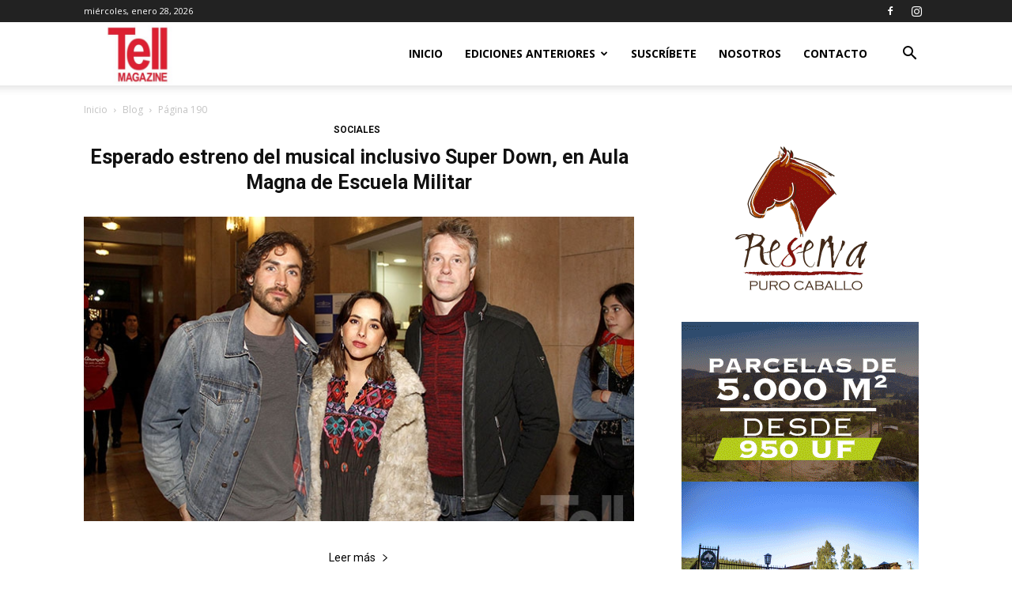

--- FILE ---
content_type: text/html; charset=UTF-8
request_url: https://tell.cl/page/190/?op=modload&file=article&sid=701&mode=thread&order=0&thold=0
body_size: 19058
content:
<!doctype html >
<!--[if IE 8]>    <html class="ie8" lang="en"> <![endif]-->
<!--[if IE 9]>    <html class="ie9" lang="en"> <![endif]-->
<!--[if gt IE 8]><!--> <html lang="es"> <!--<![endif]-->
<head>
    <title>Página 190 &#8211; Tell Magazine</title>
    <meta charset="UTF-8" />
    <meta name="viewport" content="width=device-width, initial-scale=1.0">
    <link rel="pingback" href="https://tell.cl/xmlrpc.php" />
    <meta name='robots' content='index, follow, max-image-preview:large, max-snippet:-1, max-video-preview:-1' />

	<!-- This site is optimized with the Yoast SEO plugin v26.8 - https://yoast.com/product/yoast-seo-wordpress/ -->
	<meta property="og:locale" content="es_ES" />
	<meta property="og:type" content="website" />
	<meta property="og:site_name" content="Tell Magazine" />
	<meta name="twitter:card" content="summary_large_image" />
	<script type="application/ld+json" class="yoast-schema-graph">{"@context":"https://schema.org","@graph":[{"@type":"WebSite","@id":"https://54.174.104.164/#website","url":"https://54.174.104.164/","name":"Tell Magazine","description":"Somos Tell","potentialAction":[{"@type":"SearchAction","target":{"@type":"EntryPoint","urlTemplate":"https://54.174.104.164/?s={search_term_string}"},"query-input":{"@type":"PropertyValueSpecification","valueRequired":true,"valueName":"search_term_string"}}],"inLanguage":"es"}]}</script>
	<!-- / Yoast SEO plugin. -->


<link rel='dns-prefetch' href='//stats.wp.com' />
<link rel='dns-prefetch' href='//fonts.googleapis.com' />
<link rel='dns-prefetch' href='//www.googletagmanager.com' />
<link rel='preconnect' href='//i0.wp.com' />
<link rel="alternate" type="application/rss+xml" title="Tell Magazine &raquo; Feed" href="https://tell.cl/feed/" />
<link rel="alternate" type="application/rss+xml" title="Tell Magazine &raquo; Feed de los comentarios" href="https://tell.cl/comments/feed/" />
<style id='wp-img-auto-sizes-contain-inline-css' type='text/css'>
img:is([sizes=auto i],[sizes^="auto," i]){contain-intrinsic-size:3000px 1500px}
/*# sourceURL=wp-img-auto-sizes-contain-inline-css */
</style>
<style id='wp-emoji-styles-inline-css' type='text/css'>

	img.wp-smiley, img.emoji {
		display: inline !important;
		border: none !important;
		box-shadow: none !important;
		height: 1em !important;
		width: 1em !important;
		margin: 0 0.07em !important;
		vertical-align: -0.1em !important;
		background: none !important;
		padding: 0 !important;
	}
/*# sourceURL=wp-emoji-styles-inline-css */
</style>
<link rel='stylesheet' id='td-plugin-multi-purpose-css' href='https://tell.cl/wp-content/plugins/td-composer/td-multi-purpose/style.css?ver=e462493fbefecc1c77b3f5de91c3f3ed' type='text/css' media='all' />
<link rel='stylesheet' id='google-fonts-style-css' href='https://fonts.googleapis.com/css?family=Open+Sans%3A400%2C600%2C700%2C600italic%2C700italic%2C800italic%7CRoboto%3A400%2C600%2C700%2C600italic%2C700italic%2C800italic&#038;display=swap&#038;ver=12.7.2' type='text/css' media='all' />
<link rel='stylesheet' id='taxopress-frontend-css-css' href='https://tell.cl/wp-content/plugins/simple-tags/assets/frontend/css/frontend.css?ver=3.43.0' type='text/css' media='all' />
<link rel='stylesheet' id='td-theme-css' href='https://tell.cl/wp-content/themes/Newspaper/style.css?ver=12.7.2' type='text/css' media='all' />
<style id='td-theme-inline-css' type='text/css'>@media (max-width:767px){.td-header-desktop-wrap{display:none}}@media (min-width:767px){.td-header-mobile-wrap{display:none}}</style>
<link rel='stylesheet' id='td-legacy-framework-front-style-css' href='https://tell.cl/wp-content/plugins/td-composer/legacy/Newspaper/assets/css/td_legacy_main.css?ver=e462493fbefecc1c77b3f5de91c3f3ed' type='text/css' media='all' />
<link rel='stylesheet' id='td-standard-pack-framework-front-style-css' href='https://tell.cl/wp-content/plugins/td-standard-pack/Newspaper/assets/css/td_standard_pack_main.css?ver=c12e6da63ed2f212e87e44e5e9b9a302' type='text/css' media='all' />
<link rel='stylesheet' id='tdb_style_cloud_templates_front-css' href='https://tell.cl/wp-content/plugins/td-cloud-library/assets/css/tdb_main.css?ver=94753ae56b0030d8cbea6a556906ceb0' type='text/css' media='all' />
<script type="text/javascript" src="https://tell.cl/wp-includes/js/jquery/jquery.min.js?ver=3.7.1" id="jquery-core-js"></script>
<script type="text/javascript" src="https://tell.cl/wp-includes/js/jquery/jquery-migrate.min.js?ver=3.4.1" id="jquery-migrate-js"></script>
<script type="text/javascript" src="https://tell.cl/wp-content/plugins/simple-tags/assets/frontend/js/frontend.js?ver=3.43.0" id="taxopress-frontend-js-js"></script>
<link rel="https://api.w.org/" href="https://tell.cl/wp-json/" /><meta name="generator" content="Site Kit by Google 1.170.0" />	<style>img#wpstats{display:none}</style>
		    <script>
        window.tdb_global_vars = {"wpRestUrl":"https:\/\/tell.cl\/wp-json\/","permalinkStructure":"\/%postname%\/"};
        window.tdb_p_autoload_vars = {"isAjax":false,"isAdminBarShowing":false};
    </script>
    
    <style id="tdb-global-colors">:root{--accent-color:#fff}</style>

    
	<meta name="generator" content="Powered by Slider Revolution 6.6.19 - responsive, Mobile-Friendly Slider Plugin for WordPress with comfortable drag and drop interface." />
<!-- Google tag (gtag.js) -->
<script async src="https://www.googletagmanager.com/gtag/js?id=G-GCHD41GZ9N"></script>
<script>
  window.dataLayer = window.dataLayer || [];
  function gtag(){dataLayer.push(arguments);}
  gtag('js', new Date());

  gtag('config', 'G-GCHD41GZ9N');
</script>
<!-- JS generated by theme -->

<script type="text/javascript" id="td-generated-header-js">
    
    

	    var tdBlocksArray = []; //here we store all the items for the current page

	    // td_block class - each ajax block uses a object of this class for requests
	    function tdBlock() {
		    this.id = '';
		    this.block_type = 1; //block type id (1-234 etc)
		    this.atts = '';
		    this.td_column_number = '';
		    this.td_current_page = 1; //
		    this.post_count = 0; //from wp
		    this.found_posts = 0; //from wp
		    this.max_num_pages = 0; //from wp
		    this.td_filter_value = ''; //current live filter value
		    this.is_ajax_running = false;
		    this.td_user_action = ''; // load more or infinite loader (used by the animation)
		    this.header_color = '';
		    this.ajax_pagination_infinite_stop = ''; //show load more at page x
	    }

        // td_js_generator - mini detector
        ( function () {
            var htmlTag = document.getElementsByTagName("html")[0];

	        if ( navigator.userAgent.indexOf("MSIE 10.0") > -1 ) {
                htmlTag.className += ' ie10';
            }

            if ( !!navigator.userAgent.match(/Trident.*rv\:11\./) ) {
                htmlTag.className += ' ie11';
            }

	        if ( navigator.userAgent.indexOf("Edge") > -1 ) {
                htmlTag.className += ' ieEdge';
            }

            if ( /(iPad|iPhone|iPod)/g.test(navigator.userAgent) ) {
                htmlTag.className += ' td-md-is-ios';
            }

            var user_agent = navigator.userAgent.toLowerCase();
            if ( user_agent.indexOf("android") > -1 ) {
                htmlTag.className += ' td-md-is-android';
            }

            if ( -1 !== navigator.userAgent.indexOf('Mac OS X')  ) {
                htmlTag.className += ' td-md-is-os-x';
            }

            if ( /chrom(e|ium)/.test(navigator.userAgent.toLowerCase()) ) {
               htmlTag.className += ' td-md-is-chrome';
            }

            if ( -1 !== navigator.userAgent.indexOf('Firefox') ) {
                htmlTag.className += ' td-md-is-firefox';
            }

            if ( -1 !== navigator.userAgent.indexOf('Safari') && -1 === navigator.userAgent.indexOf('Chrome') ) {
                htmlTag.className += ' td-md-is-safari';
            }

            if( -1 !== navigator.userAgent.indexOf('IEMobile') ){
                htmlTag.className += ' td-md-is-iemobile';
            }

        })();

        var tdLocalCache = {};

        ( function () {
            "use strict";

            tdLocalCache = {
                data: {},
                remove: function (resource_id) {
                    delete tdLocalCache.data[resource_id];
                },
                exist: function (resource_id) {
                    return tdLocalCache.data.hasOwnProperty(resource_id) && tdLocalCache.data[resource_id] !== null;
                },
                get: function (resource_id) {
                    return tdLocalCache.data[resource_id];
                },
                set: function (resource_id, cachedData) {
                    tdLocalCache.remove(resource_id);
                    tdLocalCache.data[resource_id] = cachedData;
                }
            };
        })();

    
    
var td_viewport_interval_list=[{"limitBottom":767,"sidebarWidth":228},{"limitBottom":1018,"sidebarWidth":300},{"limitBottom":1140,"sidebarWidth":324}];
var td_animation_stack_effect="type0";
var tds_animation_stack=true;
var td_animation_stack_specific_selectors=".entry-thumb, img, .td-lazy-img";
var td_animation_stack_general_selectors=".td-animation-stack img, .td-animation-stack .entry-thumb, .post img, .td-animation-stack .td-lazy-img";
var tds_general_modal_image="yes";
var tdc_is_installed="yes";
var tdc_domain_active=false;
var td_ajax_url="https:\/\/tell.cl\/wp-admin\/admin-ajax.php?td_theme_name=Newspaper&v=12.7.2";
var td_get_template_directory_uri="https:\/\/tell.cl\/wp-content\/plugins\/td-composer\/legacy\/common";
var tds_snap_menu="snap";
var tds_logo_on_sticky="show_header_logo";
var tds_header_style="tdm_header_style_3";
var td_please_wait="Por favor espera...";
var td_email_user_pass_incorrect="Usuario o contrase\u00f1a incorrecta!";
var td_email_user_incorrect="Correo electr\u00f3nico o nombre de usuario incorrecto!";
var td_email_incorrect="Email incorrecto!";
var td_user_incorrect="Username incorrect!";
var td_email_user_empty="Email or username empty!";
var td_pass_empty="Pass empty!";
var td_pass_pattern_incorrect="Invalid Pass Pattern!";
var td_retype_pass_incorrect="Retyped Pass incorrect!";
var tds_more_articles_on_post_enable="show";
var tds_more_articles_on_post_time_to_wait="1";
var tds_more_articles_on_post_pages_distance_from_top=0;
var tds_captcha="";
var tds_theme_color_site_wide="#0a0a0a";
var tds_smart_sidebar="enabled";
var tdThemeName="Newspaper";
var tdThemeNameWl="Newspaper";
var td_magnific_popup_translation_tPrev="Anterior (tecla de flecha izquierda)";
var td_magnific_popup_translation_tNext="Siguiente (tecla de flecha derecha)";
var td_magnific_popup_translation_tCounter="%curr% de %total%";
var td_magnific_popup_translation_ajax_tError="El contenido de %url% no pudo cargarse.";
var td_magnific_popup_translation_image_tError="La imagen #%curr% no pudo cargarse.";
var tdBlockNonce="b381a888b8";
var tdMobileMenu="enabled";
var tdMobileSearch="enabled";
var tdDateNamesI18n={"month_names":["enero","febrero","marzo","abril","mayo","junio","julio","agosto","septiembre","octubre","noviembre","diciembre"],"month_names_short":["Ene","Feb","Mar","Abr","May","Jun","Jul","Ago","Sep","Oct","Nov","Dic"],"day_names":["domingo","lunes","martes","mi\u00e9rcoles","jueves","viernes","s\u00e1bado"],"day_names_short":["Dom","Lun","Mar","Mi\u00e9","Jue","Vie","S\u00e1b"]};
var tdb_modal_confirm="Ahorrar";
var tdb_modal_cancel="Cancelar";
var tdb_modal_confirm_alt="S\u00ed";
var tdb_modal_cancel_alt="No";
var td_deploy_mode="deploy";
var td_ad_background_click_link="";
var td_ad_background_click_target="";
</script>


<!-- Header style compiled by theme -->

<style>:root{--td_excl_label:'EXCLUSIVO';--td_theme_color:#0a0a0a;--td_slider_text:rgba(10,10,10,0.7);--td_header_color:#0a0a0a;--td_text_header_color:#ffffff;--td_mobile_menu_color:#ffffff;--td_mobile_icons_color:#000000;--td_mobile_text_active_color:#c9c9c9}.td-header-style-12 .td-header-menu-wrap-full,.td-header-style-12 .td-affix,.td-grid-style-1.td-hover-1 .td-big-grid-post:hover .td-post-category,.td-grid-style-5.td-hover-1 .td-big-grid-post:hover .td-post-category,.td_category_template_3 .td-current-sub-category,.td_category_template_8 .td-category-header .td-category a.td-current-sub-category,.td_category_template_4 .td-category-siblings .td-category a:hover,.td_block_big_grid_9.td-grid-style-1 .td-post-category,.td_block_big_grid_9.td-grid-style-5 .td-post-category,.td-grid-style-6.td-hover-1 .td-module-thumb:after,.tdm-menu-active-style5 .td-header-menu-wrap .sf-menu>.current-menu-item>a,.tdm-menu-active-style5 .td-header-menu-wrap .sf-menu>.current-menu-ancestor>a,.tdm-menu-active-style5 .td-header-menu-wrap .sf-menu>.current-category-ancestor>a,.tdm-menu-active-style5 .td-header-menu-wrap .sf-menu>li>a:hover,.tdm-menu-active-style5 .td-header-menu-wrap .sf-menu>.sfHover>a{background-color:#0a0a0a}.td_mega_menu_sub_cats .cur-sub-cat,.td-mega-span h3 a:hover,.td_mod_mega_menu:hover .entry-title a,.header-search-wrap .result-msg a:hover,.td-header-top-menu .td-drop-down-search .td_module_wrap:hover .entry-title a,.td-header-top-menu .td-icon-search:hover,.td-header-wrap .result-msg a:hover,.top-header-menu li a:hover,.top-header-menu .current-menu-item>a,.top-header-menu .current-menu-ancestor>a,.top-header-menu .current-category-ancestor>a,.td-social-icon-wrap>a:hover,.td-header-sp-top-widget .td-social-icon-wrap a:hover,.td_mod_related_posts:hover h3>a,.td-post-template-11 .td-related-title .td-related-left:hover,.td-post-template-11 .td-related-title .td-related-right:hover,.td-post-template-11 .td-related-title .td-cur-simple-item,.td-post-template-11 .td_block_related_posts .td-next-prev-wrap a:hover,.td-category-header .td-pulldown-category-filter-link:hover,.td-category-siblings .td-subcat-dropdown a:hover,.td-category-siblings .td-subcat-dropdown a.td-current-sub-category,.footer-text-wrap .footer-email-wrap a,.footer-social-wrap a:hover,.td_module_17 .td-read-more a:hover,.td_module_18 .td-read-more a:hover,.td_module_19 .td-post-author-name a:hover,.td-pulldown-syle-2 .td-subcat-dropdown:hover .td-subcat-more span,.td-pulldown-syle-2 .td-subcat-dropdown:hover .td-subcat-more i,.td-pulldown-syle-3 .td-subcat-dropdown:hover .td-subcat-more span,.td-pulldown-syle-3 .td-subcat-dropdown:hover .td-subcat-more i,.tdm-menu-active-style3 .tdm-header.td-header-wrap .sf-menu>.current-category-ancestor>a,.tdm-menu-active-style3 .tdm-header.td-header-wrap .sf-menu>.current-menu-ancestor>a,.tdm-menu-active-style3 .tdm-header.td-header-wrap .sf-menu>.current-menu-item>a,.tdm-menu-active-style3 .tdm-header.td-header-wrap .sf-menu>.sfHover>a,.tdm-menu-active-style3 .tdm-header.td-header-wrap .sf-menu>li>a:hover{color:#0a0a0a}.td-mega-menu-page .wpb_content_element ul li a:hover,.td-theme-wrap .td-aj-search-results .td_module_wrap:hover .entry-title a,.td-theme-wrap .header-search-wrap .result-msg a:hover{color:#0a0a0a!important}.td_category_template_8 .td-category-header .td-category a.td-current-sub-category,.td_category_template_4 .td-category-siblings .td-category a:hover,.tdm-menu-active-style4 .tdm-header .sf-menu>.current-menu-item>a,.tdm-menu-active-style4 .tdm-header .sf-menu>.current-menu-ancestor>a,.tdm-menu-active-style4 .tdm-header .sf-menu>.current-category-ancestor>a,.tdm-menu-active-style4 .tdm-header .sf-menu>li>a:hover,.tdm-menu-active-style4 .tdm-header .sf-menu>.sfHover>a{border-color:#0a0a0a}.sf-menu>.current-menu-item>a:after,.sf-menu>.current-menu-ancestor>a:after,.sf-menu>.current-category-ancestor>a:after,.sf-menu>li:hover>a:after,.sf-menu>.sfHover>a:after,.td_block_mega_menu .td-next-prev-wrap a:hover,.td-mega-span .td-post-category:hover,.td-header-wrap .black-menu .sf-menu>li>a:hover,.td-header-wrap .black-menu .sf-menu>.current-menu-ancestor>a,.td-header-wrap .black-menu .sf-menu>.sfHover>a,.td-header-wrap .black-menu .sf-menu>.current-menu-item>a,.td-header-wrap .black-menu .sf-menu>.current-menu-ancestor>a,.td-header-wrap .black-menu .sf-menu>.current-category-ancestor>a,.tdm-menu-active-style5 .tdm-header .td-header-menu-wrap .sf-menu>.current-menu-item>a,.tdm-menu-active-style5 .tdm-header .td-header-menu-wrap .sf-menu>.current-menu-ancestor>a,.tdm-menu-active-style5 .tdm-header .td-header-menu-wrap .sf-menu>.current-category-ancestor>a,.tdm-menu-active-style5 .tdm-header .td-header-menu-wrap .sf-menu>li>a:hover,.tdm-menu-active-style5 .tdm-header .td-header-menu-wrap .sf-menu>.sfHover>a{background-color:#e5e5e5}.td_block_mega_menu .td-next-prev-wrap a:hover,.tdm-menu-active-style4 .tdm-header .sf-menu>.current-menu-item>a,.tdm-menu-active-style4 .tdm-header .sf-menu>.current-menu-ancestor>a,.tdm-menu-active-style4 .tdm-header .sf-menu>.current-category-ancestor>a,.tdm-menu-active-style4 .tdm-header .sf-menu>li>a:hover,.tdm-menu-active-style4 .tdm-header .sf-menu>.sfHover>a{border-color:#e5e5e5}.header-search-wrap .td-drop-down-search:before{border-color:transparent transparent #e5e5e5 transparent}.td_mega_menu_sub_cats .cur-sub-cat,.td_mod_mega_menu:hover .entry-title a,.td-theme-wrap .sf-menu ul .td-menu-item>a:hover,.td-theme-wrap .sf-menu ul .sfHover>a,.td-theme-wrap .sf-menu ul .current-menu-ancestor>a,.td-theme-wrap .sf-menu ul .current-category-ancestor>a,.td-theme-wrap .sf-menu ul .current-menu-item>a,.tdm-menu-active-style3 .tdm-header.td-header-wrap .sf-menu>.current-menu-item>a,.tdm-menu-active-style3 .tdm-header.td-header-wrap .sf-menu>.current-menu-ancestor>a,.tdm-menu-active-style3 .tdm-header.td-header-wrap .sf-menu>.current-category-ancestor>a,.tdm-menu-active-style3 .tdm-header.td-header-wrap .sf-menu>li>a:hover,.tdm-menu-active-style3 .tdm-header.td-header-wrap .sf-menu>.sfHover>a{color:#e5e5e5}.td-theme-wrap .header-search-wrap .td-drop-down-search .btn:hover,.td-theme-wrap .td-aj-search-results .td_module_wrap:hover .entry-title a,.td-theme-wrap .header-search-wrap .result-msg a:hover{color:#000000!important}.td-header-wrap .td-logo-text-container .td-logo-text{color:#ffffff}.td-header-wrap .td-logo-text-container .td-tagline-text{color:#0a0a0a}.td-theme-wrap .sf-menu .td-normal-menu .sub-menu .td-menu-item>a{color:#000000}.td-theme-wrap .sf-menu .td-normal-menu .td-menu-item>a:hover,.td-theme-wrap .sf-menu .td-normal-menu .sfHover>a,.td-theme-wrap .sf-menu .td-normal-menu .current-menu-ancestor>a,.td-theme-wrap .sf-menu .td-normal-menu .current-category-ancestor>a,.td-theme-wrap .sf-menu .td-normal-menu .current-menu-item>a{color:#a8a8a8}.td-header-bg:before{background-repeat:repeat-x}.td-header-bg:before{background-size:100% auto}.td-header-bg:before{background-position:center center}.td-footer-wrapper,.td-footer-wrapper .td_block_template_7 .td-block-title>*,.td-footer-wrapper .td_block_template_17 .td-block-title,.td-footer-wrapper .td-block-title-wrap .td-wrapper-pulldown-filter{background-color:#111111}.td-footer-wrapper .footer-social-wrap .td-icon-font{color:#ffffff}.td-footer-wrapper .footer-social-wrap i.td-icon-font:hover{color:#ffffff}.td-sub-footer-container,.td-subfooter-menu li a{color:#ffffff}.td-subfooter-menu li a:hover{color:#ffffff}.td-footer-wrapper .block-title>span,.td-footer-wrapper .block-title>a,.td-footer-wrapper .widgettitle,.td-theme-wrap .td-footer-wrapper .td-container .td-block-title>*,.td-theme-wrap .td-footer-wrapper .td_block_template_6 .td-block-title:before{color:#ffffff}.td-footer-wrapper::before{background-size:cover}.td-footer-wrapper::before{background-position:center center}.td-footer-wrapper::before{opacity:0.1}.post .td-post-header .entry-title{font-family:"Helvetica Neue",Helvetica,Arial,sans-serif}.td-post-template-default .td-post-header .entry-title{font-size:30px}.td-post-template-5 .td-post-header .entry-title{font-size:30px}:root{--td_excl_label:'EXCLUSIVO';--td_theme_color:#0a0a0a;--td_slider_text:rgba(10,10,10,0.7);--td_header_color:#0a0a0a;--td_text_header_color:#ffffff;--td_mobile_menu_color:#ffffff;--td_mobile_icons_color:#000000;--td_mobile_text_active_color:#c9c9c9}.td-header-style-12 .td-header-menu-wrap-full,.td-header-style-12 .td-affix,.td-grid-style-1.td-hover-1 .td-big-grid-post:hover .td-post-category,.td-grid-style-5.td-hover-1 .td-big-grid-post:hover .td-post-category,.td_category_template_3 .td-current-sub-category,.td_category_template_8 .td-category-header .td-category a.td-current-sub-category,.td_category_template_4 .td-category-siblings .td-category a:hover,.td_block_big_grid_9.td-grid-style-1 .td-post-category,.td_block_big_grid_9.td-grid-style-5 .td-post-category,.td-grid-style-6.td-hover-1 .td-module-thumb:after,.tdm-menu-active-style5 .td-header-menu-wrap .sf-menu>.current-menu-item>a,.tdm-menu-active-style5 .td-header-menu-wrap .sf-menu>.current-menu-ancestor>a,.tdm-menu-active-style5 .td-header-menu-wrap .sf-menu>.current-category-ancestor>a,.tdm-menu-active-style5 .td-header-menu-wrap .sf-menu>li>a:hover,.tdm-menu-active-style5 .td-header-menu-wrap .sf-menu>.sfHover>a{background-color:#0a0a0a}.td_mega_menu_sub_cats .cur-sub-cat,.td-mega-span h3 a:hover,.td_mod_mega_menu:hover .entry-title a,.header-search-wrap .result-msg a:hover,.td-header-top-menu .td-drop-down-search .td_module_wrap:hover .entry-title a,.td-header-top-menu .td-icon-search:hover,.td-header-wrap .result-msg a:hover,.top-header-menu li a:hover,.top-header-menu .current-menu-item>a,.top-header-menu .current-menu-ancestor>a,.top-header-menu .current-category-ancestor>a,.td-social-icon-wrap>a:hover,.td-header-sp-top-widget .td-social-icon-wrap a:hover,.td_mod_related_posts:hover h3>a,.td-post-template-11 .td-related-title .td-related-left:hover,.td-post-template-11 .td-related-title .td-related-right:hover,.td-post-template-11 .td-related-title .td-cur-simple-item,.td-post-template-11 .td_block_related_posts .td-next-prev-wrap a:hover,.td-category-header .td-pulldown-category-filter-link:hover,.td-category-siblings .td-subcat-dropdown a:hover,.td-category-siblings .td-subcat-dropdown a.td-current-sub-category,.footer-text-wrap .footer-email-wrap a,.footer-social-wrap a:hover,.td_module_17 .td-read-more a:hover,.td_module_18 .td-read-more a:hover,.td_module_19 .td-post-author-name a:hover,.td-pulldown-syle-2 .td-subcat-dropdown:hover .td-subcat-more span,.td-pulldown-syle-2 .td-subcat-dropdown:hover .td-subcat-more i,.td-pulldown-syle-3 .td-subcat-dropdown:hover .td-subcat-more span,.td-pulldown-syle-3 .td-subcat-dropdown:hover .td-subcat-more i,.tdm-menu-active-style3 .tdm-header.td-header-wrap .sf-menu>.current-category-ancestor>a,.tdm-menu-active-style3 .tdm-header.td-header-wrap .sf-menu>.current-menu-ancestor>a,.tdm-menu-active-style3 .tdm-header.td-header-wrap .sf-menu>.current-menu-item>a,.tdm-menu-active-style3 .tdm-header.td-header-wrap .sf-menu>.sfHover>a,.tdm-menu-active-style3 .tdm-header.td-header-wrap .sf-menu>li>a:hover{color:#0a0a0a}.td-mega-menu-page .wpb_content_element ul li a:hover,.td-theme-wrap .td-aj-search-results .td_module_wrap:hover .entry-title a,.td-theme-wrap .header-search-wrap .result-msg a:hover{color:#0a0a0a!important}.td_category_template_8 .td-category-header .td-category a.td-current-sub-category,.td_category_template_4 .td-category-siblings .td-category a:hover,.tdm-menu-active-style4 .tdm-header .sf-menu>.current-menu-item>a,.tdm-menu-active-style4 .tdm-header .sf-menu>.current-menu-ancestor>a,.tdm-menu-active-style4 .tdm-header .sf-menu>.current-category-ancestor>a,.tdm-menu-active-style4 .tdm-header .sf-menu>li>a:hover,.tdm-menu-active-style4 .tdm-header .sf-menu>.sfHover>a{border-color:#0a0a0a}.sf-menu>.current-menu-item>a:after,.sf-menu>.current-menu-ancestor>a:after,.sf-menu>.current-category-ancestor>a:after,.sf-menu>li:hover>a:after,.sf-menu>.sfHover>a:after,.td_block_mega_menu .td-next-prev-wrap a:hover,.td-mega-span .td-post-category:hover,.td-header-wrap .black-menu .sf-menu>li>a:hover,.td-header-wrap .black-menu .sf-menu>.current-menu-ancestor>a,.td-header-wrap .black-menu .sf-menu>.sfHover>a,.td-header-wrap .black-menu .sf-menu>.current-menu-item>a,.td-header-wrap .black-menu .sf-menu>.current-menu-ancestor>a,.td-header-wrap .black-menu .sf-menu>.current-category-ancestor>a,.tdm-menu-active-style5 .tdm-header .td-header-menu-wrap .sf-menu>.current-menu-item>a,.tdm-menu-active-style5 .tdm-header .td-header-menu-wrap .sf-menu>.current-menu-ancestor>a,.tdm-menu-active-style5 .tdm-header .td-header-menu-wrap .sf-menu>.current-category-ancestor>a,.tdm-menu-active-style5 .tdm-header .td-header-menu-wrap .sf-menu>li>a:hover,.tdm-menu-active-style5 .tdm-header .td-header-menu-wrap .sf-menu>.sfHover>a{background-color:#e5e5e5}.td_block_mega_menu .td-next-prev-wrap a:hover,.tdm-menu-active-style4 .tdm-header .sf-menu>.current-menu-item>a,.tdm-menu-active-style4 .tdm-header .sf-menu>.current-menu-ancestor>a,.tdm-menu-active-style4 .tdm-header .sf-menu>.current-category-ancestor>a,.tdm-menu-active-style4 .tdm-header .sf-menu>li>a:hover,.tdm-menu-active-style4 .tdm-header .sf-menu>.sfHover>a{border-color:#e5e5e5}.header-search-wrap .td-drop-down-search:before{border-color:transparent transparent #e5e5e5 transparent}.td_mega_menu_sub_cats .cur-sub-cat,.td_mod_mega_menu:hover .entry-title a,.td-theme-wrap .sf-menu ul .td-menu-item>a:hover,.td-theme-wrap .sf-menu ul .sfHover>a,.td-theme-wrap .sf-menu ul .current-menu-ancestor>a,.td-theme-wrap .sf-menu ul .current-category-ancestor>a,.td-theme-wrap .sf-menu ul .current-menu-item>a,.tdm-menu-active-style3 .tdm-header.td-header-wrap .sf-menu>.current-menu-item>a,.tdm-menu-active-style3 .tdm-header.td-header-wrap .sf-menu>.current-menu-ancestor>a,.tdm-menu-active-style3 .tdm-header.td-header-wrap .sf-menu>.current-category-ancestor>a,.tdm-menu-active-style3 .tdm-header.td-header-wrap .sf-menu>li>a:hover,.tdm-menu-active-style3 .tdm-header.td-header-wrap .sf-menu>.sfHover>a{color:#e5e5e5}.td-theme-wrap .header-search-wrap .td-drop-down-search .btn:hover,.td-theme-wrap .td-aj-search-results .td_module_wrap:hover .entry-title a,.td-theme-wrap .header-search-wrap .result-msg a:hover{color:#000000!important}.td-header-wrap .td-logo-text-container .td-logo-text{color:#ffffff}.td-header-wrap .td-logo-text-container .td-tagline-text{color:#0a0a0a}.td-theme-wrap .sf-menu .td-normal-menu .sub-menu .td-menu-item>a{color:#000000}.td-theme-wrap .sf-menu .td-normal-menu .td-menu-item>a:hover,.td-theme-wrap .sf-menu .td-normal-menu .sfHover>a,.td-theme-wrap .sf-menu .td-normal-menu .current-menu-ancestor>a,.td-theme-wrap .sf-menu .td-normal-menu .current-category-ancestor>a,.td-theme-wrap .sf-menu .td-normal-menu .current-menu-item>a{color:#a8a8a8}.td-header-bg:before{background-repeat:repeat-x}.td-header-bg:before{background-size:100% auto}.td-header-bg:before{background-position:center center}.td-footer-wrapper,.td-footer-wrapper .td_block_template_7 .td-block-title>*,.td-footer-wrapper .td_block_template_17 .td-block-title,.td-footer-wrapper .td-block-title-wrap .td-wrapper-pulldown-filter{background-color:#111111}.td-footer-wrapper .footer-social-wrap .td-icon-font{color:#ffffff}.td-footer-wrapper .footer-social-wrap i.td-icon-font:hover{color:#ffffff}.td-sub-footer-container,.td-subfooter-menu li a{color:#ffffff}.td-subfooter-menu li a:hover{color:#ffffff}.td-footer-wrapper .block-title>span,.td-footer-wrapper .block-title>a,.td-footer-wrapper .widgettitle,.td-theme-wrap .td-footer-wrapper .td-container .td-block-title>*,.td-theme-wrap .td-footer-wrapper .td_block_template_6 .td-block-title:before{color:#ffffff}.td-footer-wrapper::before{background-size:cover}.td-footer-wrapper::before{background-position:center center}.td-footer-wrapper::before{opacity:0.1}.post .td-post-header .entry-title{font-family:"Helvetica Neue",Helvetica,Arial,sans-serif}.td-post-template-default .td-post-header .entry-title{font-size:30px}.td-post-template-5 .td-post-header .entry-title{font-size:30px}</style>




<script type="application/ld+json">
    {
        "@context": "https://schema.org",
        "@type": "BreadcrumbList",
        "itemListElement": [
            {
                "@type": "ListItem",
                "position": 1,
                "item": {
                    "@type": "WebSite",
                    "@id": "https://tell.cl/",
                    "name": "Inicio"
                }
            },
            {
                "@type": "ListItem",
                "position": 2,
                    "item": {
                    "@type": "WebPage",
                    "@id": "https://tell.cl/page/190",
                    "name": "Página 190"
                }
            }    
        ]
    }
</script>
<link rel="icon" href="https://i0.wp.com/tell.cl/wp-content/uploads/2024/01/cropped-tell06.jpg?fit=32%2C32&#038;ssl=1" sizes="32x32" />
<link rel="icon" href="https://i0.wp.com/tell.cl/wp-content/uploads/2024/01/cropped-tell06.jpg?fit=192%2C192&#038;ssl=1" sizes="192x192" />
<link rel="apple-touch-icon" href="https://i0.wp.com/tell.cl/wp-content/uploads/2024/01/cropped-tell06.jpg?fit=180%2C180&#038;ssl=1" />
<meta name="msapplication-TileImage" content="https://i0.wp.com/tell.cl/wp-content/uploads/2024/01/cropped-tell06.jpg?fit=270%2C270&#038;ssl=1" />
<script>function setREVStartSize(e){
			//window.requestAnimationFrame(function() {
				window.RSIW = window.RSIW===undefined ? window.innerWidth : window.RSIW;
				window.RSIH = window.RSIH===undefined ? window.innerHeight : window.RSIH;
				try {
					var pw = document.getElementById(e.c).parentNode.offsetWidth,
						newh;
					pw = pw===0 || isNaN(pw) || (e.l=="fullwidth" || e.layout=="fullwidth") ? window.RSIW : pw;
					e.tabw = e.tabw===undefined ? 0 : parseInt(e.tabw);
					e.thumbw = e.thumbw===undefined ? 0 : parseInt(e.thumbw);
					e.tabh = e.tabh===undefined ? 0 : parseInt(e.tabh);
					e.thumbh = e.thumbh===undefined ? 0 : parseInt(e.thumbh);
					e.tabhide = e.tabhide===undefined ? 0 : parseInt(e.tabhide);
					e.thumbhide = e.thumbhide===undefined ? 0 : parseInt(e.thumbhide);
					e.mh = e.mh===undefined || e.mh=="" || e.mh==="auto" ? 0 : parseInt(e.mh,0);
					if(e.layout==="fullscreen" || e.l==="fullscreen")
						newh = Math.max(e.mh,window.RSIH);
					else{
						e.gw = Array.isArray(e.gw) ? e.gw : [e.gw];
						for (var i in e.rl) if (e.gw[i]===undefined || e.gw[i]===0) e.gw[i] = e.gw[i-1];
						e.gh = e.el===undefined || e.el==="" || (Array.isArray(e.el) && e.el.length==0)? e.gh : e.el;
						e.gh = Array.isArray(e.gh) ? e.gh : [e.gh];
						for (var i in e.rl) if (e.gh[i]===undefined || e.gh[i]===0) e.gh[i] = e.gh[i-1];
											
						var nl = new Array(e.rl.length),
							ix = 0,
							sl;
						e.tabw = e.tabhide>=pw ? 0 : e.tabw;
						e.thumbw = e.thumbhide>=pw ? 0 : e.thumbw;
						e.tabh = e.tabhide>=pw ? 0 : e.tabh;
						e.thumbh = e.thumbhide>=pw ? 0 : e.thumbh;
						for (var i in e.rl) nl[i] = e.rl[i]<window.RSIW ? 0 : e.rl[i];
						sl = nl[0];
						for (var i in nl) if (sl>nl[i] && nl[i]>0) { sl = nl[i]; ix=i;}
						var m = pw>(e.gw[ix]+e.tabw+e.thumbw) ? 1 : (pw-(e.tabw+e.thumbw)) / (e.gw[ix]);
						newh =  (e.gh[ix] * m) + (e.tabh + e.thumbh);
					}
					var el = document.getElementById(e.c);
					if (el!==null && el) el.style.height = newh+"px";
					el = document.getElementById(e.c+"_wrapper");
					if (el!==null && el) {
						el.style.height = newh+"px";
						el.style.display = "block";
					}
				} catch(e){
					console.log("Failure at Presize of Slider:" + e)
				}
			//});
		  };</script>

<!-- Button style compiled by theme -->

<style>.tdm-btn-style1{background-color:#0a0a0a}.tdm-btn-style2:before{border-color:#0a0a0a}.tdm-btn-style2{color:#0a0a0a}.tdm-btn-style3{-webkit-box-shadow:0 2px 16px #0a0a0a;-moz-box-shadow:0 2px 16px #0a0a0a;box-shadow:0 2px 16px #0a0a0a}.tdm-btn-style3:hover{-webkit-box-shadow:0 4px 26px #0a0a0a;-moz-box-shadow:0 4px 26px #0a0a0a;box-shadow:0 4px 26px #0a0a0a}</style>

	<style id="tdw-css-placeholder">.post_td_gallery{font-family:'Open Sans',arial,sans-serif;color:#fff;margin-bottom:24px;background-color:#fff;overflow:hidden;clear:both}.td-gallery-slide-top{position:relative;min-height:44px;background-color:#fff;color:black}.td-doubleSlider-2{padding:20px 0 10px 0;height:80px!important;width:100%;background-color:white!important}.td-big-grid-post .entry-thumb{width:auto!important;height:100%!important;display:!important;object-fit:cover!important}.td-big-grid-post .td-module-thumb img{max-width:100%!important;width:100%!important;object-fit:cover}</style><link rel='stylesheet' id='rs-plugin-settings-css' href='https://tell.cl/wp-content/plugins/revslider/public/assets/css/rs6.css?ver=6.6.19' type='text/css' media='all' />
<style id='rs-plugin-settings-inline-css' type='text/css'>
#rs-demo-id {}
/*# sourceURL=rs-plugin-settings-inline-css */
</style>
</head>

<body data-rsssl=1 class="paged paged-190 wp-theme-Newspaper td-standard-pack global-block-template-1 td-animation-stack-type0 td-full-layout" itemscope="itemscope" itemtype="https://schema.org/WebPage">


<div class="td-scroll-up" data-style="style1"><i class="td-icon-menu-up"></i></div>
    <div class="td-menu-background" style="visibility:hidden"></div>
<div id="td-mobile-nav" style="visibility:hidden">
    <div class="td-mobile-container">
        <!-- mobile menu top section -->
        <div class="td-menu-socials-wrap">
            <!-- socials -->
            <div class="td-menu-socials">
                
        <span class="td-social-icon-wrap">
            <a target="_blank" href="https://www.facebook.com/RevistaTellMagazine" title="Facebook">
                <i class="td-icon-font td-icon-facebook"></i>
                <span style="display: none">Facebook</span>
            </a>
        </span>
        <span class="td-social-icon-wrap">
            <a target="_blank" href="https://www.instagram.com/tellmagazine" title="Instagram">
                <i class="td-icon-font td-icon-instagram"></i>
                <span style="display: none">Instagram</span>
            </a>
        </span>            </div>
            <!-- close button -->
            <div class="td-mobile-close">
                <span><i class="td-icon-close-mobile"></i></span>
            </div>
        </div>

        <!-- login section -->
        
        <!-- menu section -->
        <div class="td-mobile-content">
            <div class="menu-topbar-menu-container"><ul id="menu-topbar-menu" class="td-mobile-main-menu"><li id="menu-item-21157" class="menu-item menu-item-type-post_type menu-item-object-page menu-item-home menu-item-first menu-item-21157"><a href="https://tell.cl/">Inicio</a></li>
<li id="menu-item-20129" class="menu-item menu-item-type-custom menu-item-object-custom menu-item-has-children menu-item-20129"><a>EDICIONES ANTERIORES<i class="td-icon-menu-right td-element-after"></i></a>
<ul class="sub-menu">
	<li id="menu-item-20970" class="menu-item menu-item-type-post_type menu-item-object-page menu-item-20970"><a href="https://tell.cl/__trashed-8__trashed/">Norte</a></li>
	<li id="menu-item-20969" class="menu-item menu-item-type-post_type menu-item-object-page menu-item-20969"><a href="https://tell.cl/ediciones-anteriores-vina/">Viña</a></li>
	<li id="menu-item-20966" class="menu-item menu-item-type-post_type menu-item-object-page menu-item-20966"><a href="https://tell.cl/ediciones-anteriores-santiago/">Santiago</a></li>
	<li id="menu-item-20967" class="menu-item menu-item-type-post_type menu-item-object-page menu-item-20967"><a href="https://tell.cl/ediciones-anteriores-rancagua/">Rancagua</a></li>
	<li id="menu-item-20968" class="menu-item menu-item-type-post_type menu-item-object-page menu-item-20968"><a href="https://tell.cl/ediciones-anteriores-concepcion/">Concepción</a></li>
</ul>
</li>
<li id="menu-item-20130" class="menu-item menu-item-type-custom menu-item-object-custom menu-item-20130"><a target="_blank" href="https://40670197.sibforms.com/serve/[base64]">Suscríbete</a></li>
<li id="menu-item-20963" class="menu-item menu-item-type-post_type menu-item-object-page menu-item-20963"><a href="https://tell.cl/nosotros/">Nosotros</a></li>
<li id="menu-item-20964" class="menu-item menu-item-type-post_type menu-item-object-page menu-item-20964"><a href="https://tell.cl/contacto/">Contacto</a></li>
</ul></div>        </div>
    </div>

    <!-- register/login section -->
    </div><div class="td-search-background" style="visibility:hidden"></div>
<div class="td-search-wrap-mob" style="visibility:hidden">
	<div class="td-drop-down-search">
		<form method="get" class="td-search-form" action="https://tell.cl/">
			<!-- close button -->
			<div class="td-search-close">
				<span><i class="td-icon-close-mobile"></i></span>
			</div>
			<div role="search" class="td-search-input">
				<span>Buscar</span>
				<input id="td-header-search-mob" type="text" value="" name="s" autocomplete="off" />
			</div>
		</form>
		<div id="td-aj-search-mob" class="td-ajax-search-flex"></div>
	</div>
</div>

    <div id="td-outer-wrap" class="td-theme-wrap">
    
        
            <div class="tdc-header-wrap ">

            <!--
Header style multipurpose 3
-->


<div class="td-header-wrap tdm-header tdm-header-style-3 ">
    
            <div class="td-header-top-menu-full td-container-wrap ">
            <div class="td-container td-header-row td-header-top-menu">
                
    <div class="top-bar-style-1">
        
<div class="td-header-sp-top-menu">


	        <div class="td_data_time">
            <div >

                miércoles, enero 28, 2026
            </div>
        </div>
    </div>
        <div class="td-header-sp-top-widget">
    
    
        
        <span class="td-social-icon-wrap">
            <a target="_blank" href="https://www.facebook.com/RevistaTellMagazine" title="Facebook">
                <i class="td-icon-font td-icon-facebook"></i>
                <span style="display: none">Facebook</span>
            </a>
        </span>
        <span class="td-social-icon-wrap">
            <a target="_blank" href="https://www.instagram.com/tellmagazine" title="Instagram">
                <i class="td-icon-font td-icon-instagram"></i>
                <span style="display: none">Instagram</span>
            </a>
        </span>    </div>

    </div>

<!-- LOGIN MODAL -->

                <div id="login-form" class="white-popup-block mfp-hide mfp-with-anim td-login-modal-wrap">
                    <div class="td-login-wrap">
                        <a href="#" aria-label="Back" class="td-back-button"><i class="td-icon-modal-back"></i></a>
                        <div id="td-login-div" class="td-login-form-div td-display-block">
                            <div class="td-login-panel-title">Registrarse</div>
                            <div class="td-login-panel-descr">¡Bienvenido! Ingresa en tu cuenta</div>
                            <div class="td_display_err"></div>
                            <form id="loginForm" action="#" method="post">
                                <div class="td-login-inputs"><input class="td-login-input" autocomplete="username" type="text" name="login_email" id="login_email" value="" required><label for="login_email">tu nombre de usuario</label></div>
                                <div class="td-login-inputs"><input class="td-login-input" autocomplete="current-password" type="password" name="login_pass" id="login_pass" value="" required><label for="login_pass">tu contraseña</label></div>
                                <input type="button"  name="login_button" id="login_button" class="wpb_button btn td-login-button" value="Iniciar sesión">
                                
                            </form>

                            

                            <div class="td-login-info-text"><a href="#" id="forgot-pass-link">¿Olvidaste tu contraseña? consigue ayuda</a></div>
                            
                            
                            
                            
                        </div>

                        

                         <div id="td-forgot-pass-div" class="td-login-form-div td-display-none">
                            <div class="td-login-panel-title">Recuperación de contraseña</div>
                            <div class="td-login-panel-descr">Recupera tu contraseña</div>
                            <div class="td_display_err"></div>
                            <form id="forgotpassForm" action="#" method="post">
                                <div class="td-login-inputs"><input class="td-login-input" type="text" name="forgot_email" id="forgot_email" value="" required><label for="forgot_email">tu correo electrónico</label></div>
                                <input type="button" name="forgot_button" id="forgot_button" class="wpb_button btn td-login-button" value="Enviar mi contraseña">
                            </form>
                            <div class="td-login-info-text">Se te ha enviado una contraseña por correo electrónico.</div>
                        </div>
                        
                        
                    </div>
                </div>
                            </div>
        </div>
    
    <div class="td-header-menu-wrap-full td-container-wrap ">
        <div class="td-header-menu-wrap td-header-gradient td-header-menu-no-search">
            <div class="td-container td-header-row td-header-main-menu">
                <div class="tdm-menu-btns-socials">
            <div class="header-search-wrap">
            <div class="td-search-btns-wrap">
                <a id="td-header-search-button" href="#" aria-label="Search" role="button" class="dropdown-toggle " data-toggle="dropdown"><i class="td-icon-search"></i></a>
                                    <a id="td-header-search-button-mob" href="#" role="button" aria-label="Search" class="dropdown-toggle " data-toggle="dropdown"><i class="td-icon-search"></i></a>
                            </div>

            <div class="td-drop-down-search">
                <form method="get" class="td-search-form" action="https://tell.cl/">
                    <div role="search" class="td-head-form-search-wrap">
                        <input id="td-header-search" type="text" value="" name="s" autocomplete="off" /><input class="wpb_button wpb_btn-inverse btn" type="submit" id="td-header-search-top" value="Buscar" />
                    </div>
                </form>
                <div id="td-aj-search"></div>
            </div>
        </div>
    
    
    </div>

<div id="td-header-menu" role="navigation">
        <div id="td-top-mobile-toggle"><a href="#" aria-label="mobile-toggle"><i class="td-icon-font td-icon-mobile"></i></a></div>
        <div class="td-main-menu-logo td-logo-in-menu">
        		<a class="td-mobile-logo td-sticky-header" aria-label="Logo" href="https://tell.cl/">
			<img class="td-retina-data" data-retina="https://tell.cl/wp-content/uploads/2018/05/logo-tell-300x160.jpg" src="https://tell.cl/wp-content/uploads/2018/05/logo-tell-300x160.jpg" alt="Tell Magazine"  width="" height=""/>
		</a>
	<h1 class="td-logo">		<a class="td-header-logo td-sticky-header" aria-label="Logo" href="https://tell.cl/">
			<img class="td-retina-data" data-retina="https://tell.cl/wp-content/uploads/2024/01/tell06-300x160.jpg" src="https://tell.cl/wp-content/uploads/2024/01/tell06-300x160.jpg" alt="Tell Magazine"  width="" height=""/>
			<span class="td-visual-hidden">Tell Magazine</span>
		</a>
	</h1>    </div>
    <div class="menu-topbar-menu-container"><ul id="menu-topbar-menu-1" class="sf-menu"><li class="menu-item menu-item-type-post_type menu-item-object-page menu-item-home menu-item-first td-menu-item td-normal-menu menu-item-21157"><a href="https://tell.cl/">Inicio</a></li>
<li class="menu-item menu-item-type-custom menu-item-object-custom menu-item-has-children td-menu-item td-normal-menu menu-item-20129"><a>EDICIONES ANTERIORES</a>
<ul class="sub-menu">
	<li class="menu-item menu-item-type-post_type menu-item-object-page td-menu-item td-normal-menu menu-item-20970"><a href="https://tell.cl/__trashed-8__trashed/">Norte</a></li>
	<li class="menu-item menu-item-type-post_type menu-item-object-page td-menu-item td-normal-menu menu-item-20969"><a href="https://tell.cl/ediciones-anteriores-vina/">Viña</a></li>
	<li class="menu-item menu-item-type-post_type menu-item-object-page td-menu-item td-normal-menu menu-item-20966"><a href="https://tell.cl/ediciones-anteriores-santiago/">Santiago</a></li>
	<li class="menu-item menu-item-type-post_type menu-item-object-page td-menu-item td-normal-menu menu-item-20967"><a href="https://tell.cl/ediciones-anteriores-rancagua/">Rancagua</a></li>
	<li class="menu-item menu-item-type-post_type menu-item-object-page td-menu-item td-normal-menu menu-item-20968"><a href="https://tell.cl/ediciones-anteriores-concepcion/">Concepción</a></li>
</ul>
</li>
<li class="menu-item menu-item-type-custom menu-item-object-custom td-menu-item td-normal-menu menu-item-20130"><a target="_blank" href="https://40670197.sibforms.com/serve/[base64]">Suscríbete</a></li>
<li class="menu-item menu-item-type-post_type menu-item-object-page td-menu-item td-normal-menu menu-item-20963"><a href="https://tell.cl/nosotros/">Nosotros</a></li>
<li class="menu-item menu-item-type-post_type menu-item-object-page td-menu-item td-normal-menu menu-item-20964"><a href="https://tell.cl/contacto/">Contacto</a></li>
</ul></div></div>

            </div>
        </div>
    </div>

    </div>
            </div>

            

<div class="td-main-content-wrap td-container-wrap">

    <div class="td-container td-blog-index ">
        <div class="td-crumb-container">
            <div class="entry-crumbs"><span><a title="" class="entry-crumb" href="https://tell.cl/">Inicio</a></span> <i class="td-icon-right td-bread-sep"></i> <span><a title="Blog" class="entry-crumb" href="https://tell.cl/esperado-estreno-del-musical-inclusivo-super-down-en-aula-magna-de-escuela-militar/">Blog</a></span> <i class="td-icon-right td-bread-sep td-bred-no-url-last"></i> <span class="td-bred-no-url-last">Página 190</span></div>        </div>
        <div class="td-pb-row">
                                    <div class="td-pb-span8 td-main-content">
                            <div class="td-ss-main-content">
                                <!-- module -->
        <div class="td_module_18 td_module_wrap td-animation-stack td-meta-info-hide">
            <div class="meta-info-container">
                <div class="td-module-meta-info">
                    <a href="https://tell.cl/category/sociales/" class="td-post-category" >Sociales</a>                    <h3 class="entry-title td-module-title"><a href="https://tell.cl/esperado-estreno-del-musical-inclusivo-super-down-en-aula-magna-de-escuela-militar/"  rel="bookmark" title="Esperado estreno del musical inclusivo Super Down, en Aula Magna de Escuela Militar">Esperado estreno del musical inclusivo Super Down, en Aula Magna de Escuela Militar</a></h3>                                                                            </div>
                <div class="td-module-thumb"><a href="https://tell.cl/esperado-estreno-del-musical-inclusivo-super-down-en-aula-magna-de-escuela-militar/"  rel="bookmark" class="td-image-wrap " title="Esperado estreno del musical inclusivo Super Down, en Aula Magna de Escuela Militar" ><img class="entry-thumb" src="[data-uri]" alt="" title="Esperado estreno del musical inclusivo Super Down, en Aula Magna de Escuela Militar" data-type="image_tag" data-img-url="https://i0.wp.com/tell.cl/wp-content/uploads/2019/10/Matias-Assler-Juanita-Ringeling-y-Diego-Rugier.jpg?resize=696%2C385&ssl=1"  width="696" height="385" /></a></div>

                <div class="td-excerpt">
                                    </div>

                <div class="td-read-more">
                    <a href="https://tell.cl/esperado-estreno-del-musical-inclusivo-super-down-en-aula-magna-de-escuela-militar/">Leer más<i class="td-icon-menu-right"></i></a>
                </div>
            </div>

        </div>

        <!-- module -->
        <div class="td_module_18 td_module_wrap td-animation-stack td-meta-info-hide">
            <div class="meta-info-container">
                <div class="td-module-meta-info">
                    <a href="https://tell.cl/category/sociales/" class="td-post-category" >Sociales</a>                    <h3 class="entry-title td-module-title"><a href="https://tell.cl/concurso-salto-ecuestre-santiago-paperchase-club-2/"  rel="bookmark" title="Concurso Salto Ecuestre, Santiago Paperchase Club">Concurso Salto Ecuestre, Santiago Paperchase Club</a></h3>                                                                            </div>
                <div class="td-module-thumb"><a href="https://tell.cl/concurso-salto-ecuestre-santiago-paperchase-club-2/"  rel="bookmark" class="td-image-wrap " title="Concurso Salto Ecuestre, Santiago Paperchase Club" ><img class="entry-thumb" src="[data-uri]" alt="" title="Concurso Salto Ecuestre, Santiago Paperchase Club" data-type="image_tag" data-img-url="https://i0.wp.com/tell.cl/wp-content/uploads/2019/10/Noelia-y-Fernanda-Rousseau-y-Francisco-CortEs-Monroy-1.jpg?resize=696%2C385&ssl=1"  width="696" height="385" /></a></div>

                <div class="td-excerpt">
                                    </div>

                <div class="td-read-more">
                    <a href="https://tell.cl/concurso-salto-ecuestre-santiago-paperchase-club-2/">Leer más<i class="td-icon-menu-right"></i></a>
                </div>
            </div>

        </div>

        <!-- module -->
        <div class="td_module_18 td_module_wrap td-animation-stack td-meta-info-hide">
            <div class="meta-info-container">
                <div class="td-module-meta-info">
                    <a href="https://tell.cl/category/sociales/" class="td-post-category" >Sociales</a>                    <h3 class="entry-title td-module-title"><a href="https://tell.cl/el-rincon-de-fehmi-una-interesante-propuesta-de-alfombras-y-decoracion-en-noches-turcas/"  rel="bookmark" title="El Rincón de Fehmi, una interesante propuesta de alfombras y decoración en Noches Turcas">El Rincón de Fehmi, una interesante propuesta de alfombras y decoración en Noches Turcas</a></h3>                                                                            </div>
                <div class="td-module-thumb"><a href="https://tell.cl/el-rincon-de-fehmi-una-interesante-propuesta-de-alfombras-y-decoracion-en-noches-turcas/"  rel="bookmark" class="td-image-wrap " title="El Rincón de Fehmi, una interesante propuesta de alfombras y decoración en Noches Turcas" ><img class="entry-thumb" src="[data-uri]" alt="" title="El Rincón de Fehmi, una interesante propuesta de alfombras y decoración en Noches Turcas" data-type="image_tag" data-img-url="https://i0.wp.com/tell.cl/wp-content/uploads/2019/10/Majo-Lucich-Veronica-Tejeda-y-Marcela-Melendez.jpg?resize=696%2C385&ssl=1"  width="696" height="385" /></a></div>

                <div class="td-excerpt">
                                    </div>

                <div class="td-read-more">
                    <a href="https://tell.cl/el-rincon-de-fehmi-una-interesante-propuesta-de-alfombras-y-decoracion-en-noches-turcas/">Leer más<i class="td-icon-menu-right"></i></a>
                </div>
            </div>

        </div>

        <!-- module -->
        <div class="td_module_18 td_module_wrap td-animation-stack td-meta-info-hide">
            <div class="meta-info-container">
                <div class="td-module-meta-info">
                    <a href="https://tell.cl/category/sociales/" class="td-post-category" >Sociales</a>                    <h3 class="entry-title td-module-title"><a href="https://tell.cl/chile-lindo-parque-bicentenario/"  rel="bookmark" title="Chile Lindo, Parque Bicentenario">Chile Lindo, Parque Bicentenario</a></h3>                                                                            </div>
                <div class="td-module-thumb"><a href="https://tell.cl/chile-lindo-parque-bicentenario/"  rel="bookmark" class="td-image-wrap " title="Chile Lindo, Parque Bicentenario" ><img class="entry-thumb" src="[data-uri]" alt="" title="Chile Lindo, Parque Bicentenario" data-type="image_tag" data-img-url="https://i0.wp.com/tell.cl/wp-content/uploads/2019/10/Mercedes-Margarita-Guadalupe-y-Jeronimo-Correa.jpg?resize=696%2C385&ssl=1"  width="696" height="385" /></a></div>

                <div class="td-excerpt">
                                    </div>

                <div class="td-read-more">
                    <a href="https://tell.cl/chile-lindo-parque-bicentenario/">Leer más<i class="td-icon-menu-right"></i></a>
                </div>
            </div>

        </div>

        <!-- module -->
        <div class="td_module_18 td_module_wrap td-animation-stack td-meta-info-hide">
            <div class="meta-info-container">
                <div class="td-module-meta-info">
                    <a href="https://tell.cl/category/sociales/" class="td-post-category" >Sociales</a>                    <h3 class="entry-title td-module-title"><a href="https://tell.cl/fiesta-costumbrista-familiar-piedra-roja/"  rel="bookmark" title="Fiesta Costumbrista Familiar Piedra Roja">Fiesta Costumbrista Familiar Piedra Roja</a></h3>                                                                            </div>
                <div class="td-module-thumb"><a href="https://tell.cl/fiesta-costumbrista-familiar-piedra-roja/"  rel="bookmark" class="td-image-wrap " title="Fiesta Costumbrista Familiar Piedra Roja" ><img class="entry-thumb" src="[data-uri]" alt="" title="Fiesta Costumbrista Familiar Piedra Roja" data-type="image_tag" data-img-url="https://i0.wp.com/tell.cl/wp-content/uploads/2019/10/Amalia-Carretta-y-Carola-Bozzo.jpg?resize=696%2C385&ssl=1"  width="696" height="385" /></a></div>

                <div class="td-excerpt">
                                    </div>

                <div class="td-read-more">
                    <a href="https://tell.cl/fiesta-costumbrista-familiar-piedra-roja/">Leer más<i class="td-icon-menu-right"></i></a>
                </div>
            </div>

        </div>

        <!-- module -->
        <div class="td_module_18 td_module_wrap td-animation-stack td-meta-info-hide">
            <div class="meta-info-container">
                <div class="td-module-meta-info">
                    <a href="https://tell.cl/category/sociales/" class="td-post-category" >Sociales</a>                    <h3 class="entry-title td-module-title"><a href="https://tell.cl/noche-de-amigos-por-la-inclusion-sendas-en-novotel-vina-del-mar/"  rel="bookmark" title="Noche de amigos por la inclusión Sendas en Novotel Viña del Mar">Noche de amigos por la inclusión Sendas en Novotel Viña del Mar</a></h3>                                                                            </div>
                <div class="td-module-thumb"><a href="https://tell.cl/noche-de-amigos-por-la-inclusion-sendas-en-novotel-vina-del-mar/"  rel="bookmark" class="td-image-wrap " title="Noche de amigos por la inclusión Sendas en Novotel Viña del Mar" ><img class="entry-thumb" src="[data-uri]" alt="" title="Noche de amigos por la inclusión Sendas en Novotel Viña del Mar" data-type="image_tag" data-img-url="https://i0.wp.com/tell.cl/wp-content/uploads/2019/10/DSC_0330.jpg?resize=696%2C385&ssl=1"  width="696" height="385" /></a></div>

                <div class="td-excerpt">
                                    </div>

                <div class="td-read-more">
                    <a href="https://tell.cl/noche-de-amigos-por-la-inclusion-sendas-en-novotel-vina-del-mar/">Leer más<i class="td-icon-menu-right"></i></a>
                </div>
            </div>

        </div>

        <!-- module -->
        <div class="td_module_18 td_module_wrap td-animation-stack td-meta-info-hide">
            <div class="meta-info-container">
                <div class="td-module-meta-info">
                    <a href="https://tell.cl/category/sociales/" class="td-post-category" >Sociales</a>                    <h3 class="entry-title td-module-title"><a href="https://tell.cl/expo-must-en-club-espanol-de-renaca/"  rel="bookmark" title="Expo Must en Club Español de Reñaca">Expo Must en Club Español de Reñaca</a></h3>                                                                            </div>
                <div class="td-module-thumb"><a href="https://tell.cl/expo-must-en-club-espanol-de-renaca/"  rel="bookmark" class="td-image-wrap " title="Expo Must en Club Español de Reñaca" ><img class="entry-thumb" src="[data-uri]" alt="" title="Expo Must en Club Español de Reñaca" data-type="image_tag" data-img-url="https://i0.wp.com/tell.cl/wp-content/uploads/2019/10/Antonia-Aguirre-y-Maria-Jose-Rubio.jpg?resize=696%2C385&ssl=1"  width="696" height="385" /></a></div>

                <div class="td-excerpt">
                                    </div>

                <div class="td-read-more">
                    <a href="https://tell.cl/expo-must-en-club-espanol-de-renaca/">Leer más<i class="td-icon-menu-right"></i></a>
                </div>
            </div>

        </div>

        <!-- module -->
        <div class="td_module_18 td_module_wrap td-animation-stack td-meta-info-hide">
            <div class="meta-info-container">
                <div class="td-module-meta-info">
                    <a href="https://tell.cl/category/sociales/" class="td-post-category" >Sociales</a>                    <h3 class="entry-title td-module-title"><a href="https://tell.cl/copa-7-pinos-by-tell-magazine-en-club-deportivo-7-pinos/"  rel="bookmark" title="Copa 7 Pinos by Tell Magazine en Club Deportivo 7 Pinos">Copa 7 Pinos by Tell Magazine en Club Deportivo 7 Pinos</a></h3>                                                                            </div>
                <div class="td-module-thumb"><a href="https://tell.cl/copa-7-pinos-by-tell-magazine-en-club-deportivo-7-pinos/"  rel="bookmark" class="td-image-wrap " title="Copa 7 Pinos by Tell Magazine en Club Deportivo 7 Pinos" ><img class="entry-thumb" src="[data-uri]" alt="" title="Copa 7 Pinos by Tell Magazine en Club Deportivo 7 Pinos" data-type="image_tag" data-img-url="https://i0.wp.com/tell.cl/wp-content/uploads/2019/10/04.jpg?resize=696%2C385&ssl=1"  width="696" height="385" /></a></div>

                <div class="td-excerpt">
                                    </div>

                <div class="td-read-more">
                    <a href="https://tell.cl/copa-7-pinos-by-tell-magazine-en-club-deportivo-7-pinos/">Leer más<i class="td-icon-menu-right"></i></a>
                </div>
            </div>

        </div>

        <!-- module -->
        <div class="td_module_18 td_module_wrap td-animation-stack td-meta-info-hide">
            <div class="meta-info-container">
                <div class="td-module-meta-info">
                    <a href="https://tell.cl/category/sociales/" class="td-post-category" >Sociales</a>                    <h3 class="entry-title td-module-title"><a href="https://tell.cl/charla-dra-alessandra-camporesse-en-orqidea-derma-med-renaca/"  rel="bookmark" title="Charla Dra. Alessandra Camporesse en Orqídea Derma Med, Reñaca">Charla Dra. Alessandra Camporesse en Orqídea Derma Med, Reñaca</a></h3>                                                                            </div>
                <div class="td-module-thumb"><a href="https://tell.cl/charla-dra-alessandra-camporesse-en-orqidea-derma-med-renaca/"  rel="bookmark" class="td-image-wrap " title="Charla Dra. Alessandra Camporesse en Orqídea Derma Med, Reñaca" ><img class="entry-thumb" src="[data-uri]" alt="" title="Charla Dra. Alessandra Camporesse en Orqídea Derma Med, Reñaca" data-type="image_tag" data-img-url="https://i0.wp.com/tell.cl/wp-content/uploads/2019/10/Camila-Arriagada-Ana-Andrade-y-Erika-Reyes.jpg?resize=696%2C385&ssl=1"  width="696" height="385" /></a></div>

                <div class="td-excerpt">
                                    </div>

                <div class="td-read-more">
                    <a href="https://tell.cl/charla-dra-alessandra-camporesse-en-orqidea-derma-med-renaca/">Leer más<i class="td-icon-menu-right"></i></a>
                </div>
            </div>

        </div>

        <!-- module -->
        <div class="td_module_18 td_module_wrap td-animation-stack td-meta-info-hide">
            <div class="meta-info-container">
                <div class="td-module-meta-info">
                    <a href="https://tell.cl/category/sociales/" class="td-post-category" >Sociales</a>                    <h3 class="entry-title td-module-title"><a href="https://tell.cl/cena-pavo-fraterno-de-fundacion-las-rosas-en-valparaiso-sporting/"  rel="bookmark" title="Cena Pavo Fraterno de Fundación Las Rosas en Valparaíso Sporting">Cena Pavo Fraterno de Fundación Las Rosas en Valparaíso Sporting</a></h3>                                                                            </div>
                <div class="td-module-thumb"><a href="https://tell.cl/cena-pavo-fraterno-de-fundacion-las-rosas-en-valparaiso-sporting/"  rel="bookmark" class="td-image-wrap " title="Cena Pavo Fraterno de Fundación Las Rosas en Valparaíso Sporting" ><img class="entry-thumb" src="[data-uri]" alt="" title="Cena Pavo Fraterno de Fundación Las Rosas en Valparaíso Sporting" data-type="image_tag" data-img-url="https://i0.wp.com/tell.cl/wp-content/uploads/2019/10/Mario-Jara-Consuelo-Caceres-Carolina-Arroyo-y-Jorge-Martinez.jpg?resize=696%2C385&ssl=1"  width="696" height="385" /></a></div>

                <div class="td-excerpt">
                                    </div>

                <div class="td-read-more">
                    <a href="https://tell.cl/cena-pavo-fraterno-de-fundacion-las-rosas-en-valparaiso-sporting/">Leer más<i class="td-icon-menu-right"></i></a>
                </div>
            </div>

        </div>

        <div class="page-nav td-pb-padding-side"><a href="https://tell.cl/page/189/?op=modload&#038;file=article&#038;sid=701&#038;mode=thread&#038;order=0&#038;thold=0"  aria-label="prev-page" ><i class="td-icon-menu-left"></i></a><a href="https://tell.cl/?op=modload&#038;file=article&#038;sid=701&#038;mode=thread&#038;order=0&#038;thold=0" class="first" title="1">1</a><span class="extend">...</span><a href="https://tell.cl/page/189/?op=modload&#038;file=article&#038;sid=701&#038;mode=thread&#038;order=0&#038;thold=0" class="page" title="189">189</a><span class="current">190</span><a href="https://tell.cl/page/191/?op=modload&#038;file=article&#038;sid=701&#038;mode=thread&#038;order=0&#038;thold=0" class="page" title="191">191</a><span class="extend">...</span><a href="https://tell.cl/page/257/?op=modload&#038;file=article&#038;sid=701&#038;mode=thread&#038;order=0&#038;thold=0" class="last" title="257">257</a><a href="https://tell.cl/page/191/?op=modload&#038;file=article&#038;sid=701&#038;mode=thread&#038;order=0&#038;thold=0"  aria-label="next-page" ><i class="td-icon-menu-right"></i></a><span class="pages">Página 190 de 257</span><div class="clearfix"></div></div>                            </div>
                        </div>
                        <div class="td-pb-span4 td-main-sidebar">
                            <div class="td-ss-main-sidebar">
                                <div class="td-a-rec td-a-rec-id-sidebar  tdi_1 td_block_template_1">
<style>.tdi_1.td-a-rec{text-align:center}.tdi_1.td-a-rec:not(.td-a-rec-no-translate){transform:translateZ(0)}.tdi_1 .td-element-style{z-index:-1}.tdi_1.td-a-rec-img{text-align:left}.tdi_1.td-a-rec-img img{margin:0 auto 0 0}.tdi_1 .td_spot_img_all img,.tdi_1 .td_spot_img_tl img,.tdi_1 .td_spot_img_tp img,.tdi_1 .td_spot_img_mob img{border-style:none}@media (max-width:767px){.tdi_1.td-a-rec-img{text-align:center}}</style><div class="td-all-devices"><a href="http://www.reservapurocaballo.cl" target="_blank"><img src="https://tell.cl/wp-content/uploads/2024/01/RPC-BANNER-300-X-650-PX-2.gif"/></a></div></div><div class="td_block_wrap td_block_15 td_block_widget tdi_2 td-pb-border-top td_block_template_1 td-column-1 td_block_padding"  data-td-block-uid="tdi_2" >
<style>
.td-block-title-wrap .td-wrapper-pulldown-filter {
                    font-family: var(--td_default_google_font_2, 'Roboto', sans-serif);
                    position: absolute;
                    bottom: 0;
                    right: 0;
                    top: 0;
                    margin: auto 0;
                    z-index: 2;
                    background-color: #fff;
                    font-size: 13px;
                    line-height: 1;
                    color: #777;
                    text-align: right;
                }
                .td-block-title-wrap .td-wrapper-pulldown-filter .td-pulldown-filter-display-option {
                    cursor: pointer;
                    white-space: nowrap;
                    position: relative;
                    line-height: 29px;
                }
                .td-block-title-wrap .td-wrapper-pulldown-filter .td-pulldown-filter-display-option i {
                    font-size: 9px;
                    color: #777;
                    margin-left: 20px;
                    margin-right: 10px;
                }
                .td-block-title-wrap .td-wrapper-pulldown-filter .td-pulldown-filter-display-option i:before {
                    content: '\e83d';
                }
                .td-block-title-wrap .td-wrapper-pulldown-filter .td-pulldown-filter-display-option span {
                    padding-left: 20px;
                    margin-right: -14px;
                }
                @media (max-width: 360px) {
                    .td-block-title-wrap .td-wrapper-pulldown-filter .td-pulldown-filter-display-option span {
                        display: none;
                    }
                }
                .td-block-title-wrap .td-pulldown-filter-display-option:hover,
                .td-block-title-wrap .td-pulldown-filter-display-option:hover i {
                    color: #4db2ec;
                }
                .td-block-title-wrap .td-wrapper-pulldown-filter .td-pulldown-filter-display-option:hover ul {
                    display: block;
                }
                .td-block-title-wrap .td-wrapper-pulldown-filter .td-pulldown-filter-list {
                    list-style: none;
                    position: absolute;
                    right: 0;
                    top: 100%;
                    padding: 18px 0;
                    background-color: rgb(255, 255, 255);
                    background-color: rgba(255, 255, 255, 0.95);
                    z-index: 999;
                    border-width: 1px;
                    border-color: #ededed;
                    border-style: solid;
                    display: none;
                    margin: 0;
                }
                .td-block-title-wrap .td-wrapper-pulldown-filter .td-pulldown-filter-item {
                    list-style: none;
                    margin: 0;
                }
                .td-block-title-wrap .td-pulldown-filter-item .td-cur-simple-item {
                    color: #4db2ec;
                }
                .td-block-title-wrap .td-wrapper-pulldown-filter .td-pulldown-more {
                    padding-bottom: 10px;
                }
                .td-block-title-wrap .td-wrapper-pulldown-filter .td-pulldown-more:before {
                    content: '';
                    width: 70px;
                    height: 100%;
                    position: absolute;
                    margin-top: 2px;
                    top: 0;
                    right: 0;
                    z-index: 1;
                    opacity: 0;
                }
                .td-block-title-wrap .td-wrapper-pulldown-filter .td-pulldown-filter-link {
                    color: #777;
                    white-space: nowrap;
                    display: block;
                    line-height: 26px;
                    padding-left: 36px;
                    padding-right: 27px;
                }
                .td-block-title-wrap .td-pulldown-filter-link:hover {
                    color: #4db2ec;
                }
                @media (min-width: 768px) and (max-width: 1018px) {
                    .td-pb-span4 .td-block-title-wrap .td-wrapper-pulldown-filter .td-pulldown-filter-display-option span {
                        display: none;
                    }
                    .td-pb-span4 .td-block-title-wrap .td-wrapper-pulldown-filter .td-pulldown-filter-link {
                        padding-left: 24px;
                        padding-right: 20px !important;
                    }
                }
                
                
            .td-theme-wrap .tdi_2 .td-pulldown-filter-link:hover,
            .td-theme-wrap .tdi_2 .td-subcat-item a:hover,
            .td-theme-wrap .tdi_2 .td-subcat-item .td-cur-simple-item {
                color: #BBE122;
            }

            .td-theme-wrap .tdi_2 .block-title > *,
            .td-theme-wrap .tdi_2 .td-subcat-dropdown:hover .td-subcat-more {
                background-color: #BBE122;
            }
            .td-theme-wrap .td-footer-wrapper .tdi_2 .block-title > * {
                padding: 6px 7px 5px;
                line-height: 1;
            }

            .td-theme-wrap .tdi_2 .block-title {
                border-color: #BBE122;
            }

            
            .td-theme-wrap .tdi_2 .block-title > * {
                color: FFFFFF;
            }
            
            
            
            .td-theme-wrap .tdi_2 .td_module_wrap:hover .entry-title a,
            .td-theme-wrap .tdi_2 .td_quote_on_blocks,
            .td-theme-wrap .tdi_2 .td-opacity-cat .td-post-category:hover,
            .td-theme-wrap .tdi_2 .td-opacity-read .td-read-more a:hover,
            .td-theme-wrap .tdi_2 .td-opacity-author .td-post-author-name a:hover,
            .td-theme-wrap .tdi_2 .td-instagram-user a {
                color: #BBE122;
            }

            .td-theme-wrap .tdi_2 .td-next-prev-wrap a:hover,
            .td-theme-wrap .tdi_2 .td-load-more-wrap a:hover {
                background-color: #BBE122;
                border-color: #BBE122;
            }

            .td-theme-wrap .tdi_2 .td-read-more a,
            .td-theme-wrap .tdi_2 .td-weather-information:before,
            .td-theme-wrap .tdi_2 .td-weather-week:before,
            .td-theme-wrap .tdi_2 .td-exchange-header:before,
            .td-theme-wrap .td-footer-wrapper .tdi_2 .td-post-category,
            .td-theme-wrap .tdi_2 .td-post-category:hover {
                background-color: #BBE122;
            }
</style><script>var block_tdi_2 = new tdBlock();
block_tdi_2.id = "tdi_2";
block_tdi_2.atts = '{"custom_title":"COLUMNAS","custom_url":"","block_template_id":"","mx4_tl":"","post_ids":"","category_id":"13","taxonomies":"","category_ids":"","tag_slug":"","autors_id":"","installed_post_types":"","include_cf_posts":"","exclude_cf_posts":"","sort":"","linked_posts":"","limit":"6","offset":"","time_ago_add_txt":"ago","el_class":"","td_ajax_filter_type":"td_tag_slug_filter","td_ajax_filter_ids":"","td_filter_default_txt":"All","td_ajax_preloading":"","ajax_pagination":"","ajax_pagination_infinite_stop":"","header_color":"#BBE122","header_text_color":"FFFFFF","accent_text_color":"#","class":"td_block_widget tdi_2","block_type":"td_block_15","separator":"","in_all_terms":"","popular_by_date":"","favourite_only":"","open_in_new_window":"","show_modified_date":"","time_ago":"","time_ago_txt_pos":"","review_source":"","f_header_font_header":"","f_header_font_title":"Block header","f_header_font_settings":"","f_header_font_family":"","f_header_font_size":"","f_header_font_line_height":"","f_header_font_style":"","f_header_font_weight":"","f_header_font_transform":"","f_header_font_spacing":"","f_header_":"","f_ajax_font_title":"Ajax categories","f_ajax_font_settings":"","f_ajax_font_family":"","f_ajax_font_size":"","f_ajax_font_line_height":"","f_ajax_font_style":"","f_ajax_font_weight":"","f_ajax_font_transform":"","f_ajax_font_spacing":"","f_ajax_":"","f_more_font_title":"Load more button","f_more_font_settings":"","f_more_font_family":"","f_more_font_size":"","f_more_font_line_height":"","f_more_font_style":"","f_more_font_weight":"","f_more_font_transform":"","f_more_font_spacing":"","f_more_":"","mx4f_title_font_header":"","mx4f_title_font_title":"Article title","mx4f_title_font_settings":"","mx4f_title_font_family":"","mx4f_title_font_size":"","mx4f_title_font_line_height":"","mx4f_title_font_style":"","mx4f_title_font_weight":"","mx4f_title_font_transform":"","mx4f_title_font_spacing":"","mx4f_title_":"","mx4f_cat_font_title":"Article category tag","mx4f_cat_font_settings":"","mx4f_cat_font_family":"","mx4f_cat_font_size":"","mx4f_cat_font_line_height":"","mx4f_cat_font_style":"","mx4f_cat_font_weight":"","mx4f_cat_font_transform":"","mx4f_cat_font_spacing":"","mx4f_cat_":"","ajax_pagination_next_prev_swipe":"","css":"","tdc_css":"","td_column_number":1,"color_preset":"","border_top":"","tdc_css_class":"tdi_2","tdc_css_class_style":"tdi_2_rand_style"}';
block_tdi_2.td_column_number = "1";
block_tdi_2.block_type = "td_block_15";
block_tdi_2.post_count = "6";
block_tdi_2.found_posts = "666";
block_tdi_2.header_color = "#BBE122";
block_tdi_2.ajax_pagination_infinite_stop = "";
block_tdi_2.max_num_pages = "111";
tdBlocksArray.push(block_tdi_2);
</script><div class="td-block-title-wrap"><h4 class="block-title td-block-title"><span class="td-pulldown-size">COLUMNAS</span></h4><div class="td-pulldown-syle-default td-subcat-filter" id="td_pulldown_tdi_2"><ul class="td-subcat-list" id="td_pulldown_tdi_2_list"><li class="td-subcat-item"><a class="td-subcat-link" id="tdi_3" data-td_filter_value="" data-td_block_id="tdi_2" href="#">All</a></li></ul><div class="td-subcat-dropdown"><div class="td-subcat-more" aria-haspopup="true"><span>Más</span><i class="td-icon-read-down"></i></div><ul class="td-pulldown-filter-list"></ul></div></div></div><div id=tdi_2 class="td_block_inner td-column-1"><div class="td-cust-row">

	<div class="td-block-span12">

        <div class="td_module_mx4 td_module_wrap td-animation-stack td-meta-info-hide">
            <div class="td-module-image">
                <div class="td-module-thumb"><a href="https://tell.cl/venecia/"  rel="bookmark" class="td-image-wrap " title="Venecia" ><img class="entry-thumb" src="[data-uri]" alt="" title="Venecia" data-type="image_tag" data-img-url="https://i0.wp.com/tell.cl/wp-content/uploads/2024/10/TROTAMUNDOS.jpg?resize=218%2C150&ssl=1"  width="218" height="150" /></a></div>                <a href="https://tell.cl/category/columnistas/trotamundos/" class="td-post-category" >Trotamundos</a>            </div>

            <h3 class="entry-title td-module-title"><a href="https://tell.cl/venecia/"  rel="bookmark" title="Venecia">Venecia</a></h3>
        </div>

        
	</div> <!-- ./td-block-span12 -->

	<div class="td-block-span12">

        <div class="td_module_mx4 td_module_wrap td-animation-stack td-meta-info-hide">
            <div class="td-module-image">
                <div class="td-module-thumb"><a href="https://tell.cl/que-seas-bueno-en-algo-no-quiere-decir-que-sea-tu-proposito/"  rel="bookmark" class="td-image-wrap " title="Que seas bueno en algo no quiere decir que sea tu propósito" ><img class="entry-thumb" src="[data-uri]" alt="" title="Que seas bueno en algo no quiere decir que sea tu propósito" data-type="image_tag" data-img-url="https://i0.wp.com/tell.cl/wp-content/uploads/2025/12/Columna-Sharoni-Rosenberg.jpg?resize=218%2C150&ssl=1"  width="218" height="150" /></a></div>                <a href="https://tell.cl/category/columnistas/la-historia-que-te-cuentas/" class="td-post-category" >La Historia que te cuentas</a>            </div>

            <h3 class="entry-title td-module-title"><a href="https://tell.cl/que-seas-bueno-en-algo-no-quiere-decir-que-sea-tu-proposito/"  rel="bookmark" title="Que seas bueno en algo no quiere decir que sea tu propósito">Que seas bueno en algo no quiere decir que sea tu...</a></h3>
        </div>

        
	</div> <!-- ./td-block-span12 --></div><div class="td-cust-row">

	<div class="td-block-span12">

        <div class="td_module_mx4 td_module_wrap td-animation-stack td-meta-info-hide">
            <div class="td-module-image">
                <div class="td-module-thumb"><a href="https://tell.cl/el-musculo-emprendedor-que-ninguna-carrera-ensena/"  rel="bookmark" class="td-image-wrap " title="El músculo emprendedor que ninguna carrera enseña" ><img class="entry-thumb" src="[data-uri]" alt="" title="El músculo emprendedor que ninguna carrera enseña" data-type="image_tag" data-img-url="https://i0.wp.com/tell.cl/wp-content/uploads/2025/01/MUSTAKIS.jpg?resize=218%2C150&ssl=1"  width="218" height="150" /></a></div>                <a href="https://tell.cl/category/columnistas/emprendiendo/" class="td-post-category" >Emprendiendo</a>            </div>

            <h3 class="entry-title td-module-title"><a href="https://tell.cl/el-musculo-emprendedor-que-ninguna-carrera-ensena/"  rel="bookmark" title="El músculo emprendedor que ninguna carrera enseña">El músculo emprendedor que ninguna carrera enseña</a></h3>
        </div>

        
	</div> <!-- ./td-block-span12 -->

	<div class="td-block-span12">

        <div class="td_module_mx4 td_module_wrap td-animation-stack td-meta-info-hide">
            <div class="td-module-image">
                <div class="td-module-thumb"><a href="https://tell.cl/nuevo-ano-misma-marca/"  rel="bookmark" class="td-image-wrap " title="Nuevo año, misma marca" ><img class="entry-thumb" src="[data-uri]" alt="" title="Nuevo año, misma marca" data-type="image_tag" data-img-url="https://i0.wp.com/tell.cl/wp-content/uploads/2025/12/gil.jpg?resize=218%2C150&ssl=1"  width="218" height="150" /></a></div>                <a href="https://tell.cl/category/columnistas/marca-registrada/" class="td-post-category" >Marca Registrada</a>            </div>

            <h3 class="entry-title td-module-title"><a href="https://tell.cl/nuevo-ano-misma-marca/"  rel="bookmark" title="Nuevo año, misma marca">Nuevo año, misma marca</a></h3>
        </div>

        
	</div> <!-- ./td-block-span12 --></div><div class="td-cust-row">

	<div class="td-block-span12">

        <div class="td_module_mx4 td_module_wrap td-animation-stack td-meta-info-hide">
            <div class="td-module-image">
                <div class="td-module-thumb"><a href="https://tell.cl/movimientos-al-limite/"  rel="bookmark" class="td-image-wrap " title="Movimientos al límite" ><img class="entry-thumb" src="[data-uri]" alt="" title="Movimientos al límite" data-type="image_tag" data-img-url="https://i0.wp.com/tell.cl/wp-content/uploads/2026/01/arte-1.jpg?resize=218%2C150&ssl=1"  width="218" height="150" /></a></div>                <a href="https://tell.cl/category/columnistas/arte/" class="td-post-category" >Arte</a>            </div>

            <h3 class="entry-title td-module-title"><a href="https://tell.cl/movimientos-al-limite/"  rel="bookmark" title="Movimientos al límite">Movimientos al límite</a></h3>
        </div>

        
	</div> <!-- ./td-block-span12 -->

	<div class="td-block-span12">

        <div class="td_module_mx4 td_module_wrap td-animation-stack td-meta-info-hide">
            <div class="td-module-image">
                <div class="td-module-thumb"><a href="https://tell.cl/ojo-con-las-ventas/"  rel="bookmark" class="td-image-wrap " title="Ojo con las ventas" ><img class="entry-thumb" src="[data-uri]" alt="" title="Ojo con las ventas" data-type="image_tag" data-img-url="https://i0.wp.com/tell.cl/wp-content/uploads/2024/10/RENZO.jpg?resize=218%2C150&ssl=1"  width="218" height="150" /></a></div>                <a href="https://tell.cl/category/columnistas/educacion-financiera/" class="td-post-category" >Educación Financiera</a>            </div>

            <h3 class="entry-title td-module-title"><a href="https://tell.cl/ojo-con-las-ventas/"  rel="bookmark" title="Ojo con las ventas">Ojo con las ventas</a></h3>
        </div>

        
	</div> <!-- ./td-block-span12 --></div></div></div> <!-- ./block --><div class="clearfix"></div><div class="td_block_wrap td_block_14 td_block_widget tdi_4 td-pb-full-cell td_with_ajax_pagination td-pb-border-top td_block_template_1 td-column-1"  data-td-block-uid="tdi_4" >
<style>
.td-theme-wrap .tdi_4 .td-pulldown-filter-link:hover,
            .td-theme-wrap .tdi_4 .td-subcat-item a:hover,
            .td-theme-wrap .tdi_4 .td-subcat-item .td-cur-simple-item {
                color: #FF0090;
            }

            .td-theme-wrap .tdi_4 .block-title > *,
            .td-theme-wrap .tdi_4 .td-subcat-dropdown:hover .td-subcat-more {
                background-color: #FF0090;
            }
            .td-theme-wrap .td-footer-wrapper .tdi_4 .block-title > * {
                padding: 6px 7px 5px;
                line-height: 1;
            }

            .td-theme-wrap .tdi_4 .block-title {
                border-color: #FF0090;
            }

            
            .td-theme-wrap .tdi_4 .block-title > * {
                color: #FFFFFF;
            }
            
            
            
            .td-theme-wrap .tdi_4 .td_module_wrap:hover .entry-title a,
            .td-theme-wrap .tdi_4 .td_quote_on_blocks,
            .td-theme-wrap .tdi_4 .td-opacity-cat .td-post-category:hover,
            .td-theme-wrap .tdi_4 .td-opacity-read .td-read-more a:hover,
            .td-theme-wrap .tdi_4 .td-opacity-author .td-post-author-name a:hover,
            .td-theme-wrap .tdi_4 .td-instagram-user a {
                color: #FF0090;
            }

            .td-theme-wrap .tdi_4 .td-next-prev-wrap a:hover,
            .td-theme-wrap .tdi_4 .td-load-more-wrap a:hover {
                background-color: #FF0090;
                border-color: #FF0090;
            }

            .td-theme-wrap .tdi_4 .td-read-more a,
            .td-theme-wrap .tdi_4 .td-weather-information:before,
            .td-theme-wrap .tdi_4 .td-weather-week:before,
            .td-theme-wrap .tdi_4 .td-exchange-header:before,
            .td-theme-wrap .td-footer-wrapper .tdi_4 .td-post-category,
            .td-theme-wrap .tdi_4 .td-post-category:hover {
                background-color: #FF0090;
            }
</style><script>var block_tdi_4 = new tdBlock();
block_tdi_4.id = "tdi_4";
block_tdi_4.atts = '{"custom_title":"Social & Tell","custom_url":"","block_template_id":"","mx1_tl":"","post_ids":"","category_id":"41","taxonomies":"","category_ids":"","tag_slug":"","autors_id":"","installed_post_types":"","include_cf_posts":"","exclude_cf_posts":"","sort":"","linked_posts":"","limit":"6","offset":"","time_ago_add_txt":"ago","el_class":"","td_ajax_filter_type":"td_tag_slug_filter","td_ajax_filter_ids":"","td_filter_default_txt":"All","td_ajax_preloading":"","ajax_pagination":"next_prev","ajax_pagination_infinite_stop":"","header_color":"#FF0090","header_text_color":"#FFFFFF","accent_text_color":"#","class":"td_block_widget tdi_4","block_type":"td_block_14","separator":"","in_all_terms":"","popular_by_date":"","favourite_only":"","open_in_new_window":"","show_modified_date":"","time_ago":"","time_ago_txt_pos":"","review_source":"","f_header_font_header":"","f_header_font_title":"Block header","f_header_font_settings":"","f_header_font_family":"","f_header_font_size":"","f_header_font_line_height":"","f_header_font_style":"","f_header_font_weight":"","f_header_font_transform":"","f_header_font_spacing":"","f_header_":"","f_ajax_font_title":"Ajax categories","f_ajax_font_settings":"","f_ajax_font_family":"","f_ajax_font_size":"","f_ajax_font_line_height":"","f_ajax_font_style":"","f_ajax_font_weight":"","f_ajax_font_transform":"","f_ajax_font_spacing":"","f_ajax_":"","f_more_font_title":"Load more button","f_more_font_settings":"","f_more_font_family":"","f_more_font_size":"","f_more_font_line_height":"","f_more_font_style":"","f_more_font_weight":"","f_more_font_transform":"","f_more_font_spacing":"","f_more_":"","mx1f_title_font_header":"","mx1f_title_font_title":"Article title","mx1f_title_font_settings":"","mx1f_title_font_family":"","mx1f_title_font_size":"","mx1f_title_font_line_height":"","mx1f_title_font_style":"","mx1f_title_font_weight":"","mx1f_title_font_transform":"","mx1f_title_font_spacing":"","mx1f_title_":"","mx1f_cat_font_title":"Article category tag","mx1f_cat_font_settings":"","mx1f_cat_font_family":"","mx1f_cat_font_size":"","mx1f_cat_font_line_height":"","mx1f_cat_font_style":"","mx1f_cat_font_weight":"","mx1f_cat_font_transform":"","mx1f_cat_font_spacing":"","mx1f_cat_":"","mx1f_meta_font_title":"Article meta info","mx1f_meta_font_settings":"","mx1f_meta_font_family":"","mx1f_meta_font_size":"","mx1f_meta_font_line_height":"","mx1f_meta_font_style":"","mx1f_meta_font_weight":"","mx1f_meta_font_transform":"","mx1f_meta_font_spacing":"","mx1f_meta_":"","ajax_pagination_next_prev_swipe":"","css":"","tdc_css":"","td_column_number":1,"color_preset":"","border_top":"","tdc_css_class":"tdi_4","tdc_css_class_style":"tdi_4_rand_style"}';
block_tdi_4.td_column_number = "1";
block_tdi_4.block_type = "td_block_14";
block_tdi_4.post_count = "6";
block_tdi_4.found_posts = "758";
block_tdi_4.header_color = "#FF0090";
block_tdi_4.ajax_pagination_infinite_stop = "";
block_tdi_4.max_num_pages = "127";
tdBlocksArray.push(block_tdi_4);
</script><div class="td-block-title-wrap"><h4 class="block-title td-block-title"><span class="td-pulldown-size">Social &amp; Tell</span></h4><div class="td-pulldown-syle-default td-subcat-filter" id="td_pulldown_tdi_4"><ul class="td-subcat-list" id="td_pulldown_tdi_4_list"><li class="td-subcat-item"><a class="td-subcat-link" id="tdi_5" data-td_filter_value="" data-td_block_id="tdi_4" href="#">All</a></li></ul><div class="td-subcat-dropdown"><div class="td-subcat-more" aria-haspopup="true"><span>Más</span><i class="td-icon-read-down"></i></div><ul class="td-pulldown-filter-list"></ul></div></div></div><div id=tdi_4 class="td_block_inner td-column-1">

	<div class="td-block-span12">

        <div class="td_module_mx1 td_module_wrap td-animation-stack td-meta-info-hide">
            <div class="td-module-thumb"><a href="https://tell.cl/27686-2/"  rel="bookmark" class="td-image-wrap " title="Un Mentes Expertas con Marian Rojas Estapé en Teatro Municipal de Viña del Mar" ><img class="entry-thumb" src="[data-uri]" alt="" title="Un Mentes Expertas con Marian Rojas Estapé en Teatro Municipal de Viña del Mar" data-type="image_tag" data-img-url="https://i0.wp.com/tell.cl/wp-content/uploads/2026/01/20012026-IMG_1667-scaled.jpg?resize=356%2C220&ssl=1"  width="356" height="220" /></a></div>
            <div class="td-module-meta-info">
                <h3 class="entry-title td-module-title"><a href="https://tell.cl/27686-2/"  rel="bookmark" title="Un Mentes Expertas con Marian Rojas Estapé en Teatro Municipal de Viña del Mar">Un Mentes Expertas con Marian Rojas Estapé en Teatro Municipal de Viña del Mar</a></h3>                <div class="td-editor-date">
                                        <span class="td-author-date">
                                                                    </span>
                </div>
            </div>

        </div>

        
	</div> <!-- ./td-block-span12 -->

	<div class="td-block-span12">

        <div class="td_module_mx1 td_module_wrap td-animation-stack td-meta-info-hide">
            <div class="td-module-thumb"><a href="https://tell.cl/cannon-home-seven-vina-2026-by-hyundai/"  rel="bookmark" class="td-image-wrap " title="Cannon Home Seven Viña 2026 by Hyundai" ><img class="entry-thumb" src="[data-uri]" alt="" title="Cannon Home Seven Viña 2026 by Hyundai" data-type="image_tag" data-img-url="https://i0.wp.com/tell.cl/wp-content/uploads/2026/01/PAU2348-scaled.jpg?resize=356%2C220&ssl=1"  width="356" height="220" /></a></div>
            <div class="td-module-meta-info">
                <h3 class="entry-title td-module-title"><a href="https://tell.cl/cannon-home-seven-vina-2026-by-hyundai/"  rel="bookmark" title="Cannon Home Seven Viña 2026 by Hyundai">Cannon Home Seven Viña 2026 by Hyundai</a></h3>                <div class="td-editor-date">
                                        <span class="td-author-date">
                                                                    </span>
                </div>
            </div>

        </div>

        
	</div> <!-- ./td-block-span12 -->

	<div class="td-block-span12">

        <div class="td_module_mx1 td_module_wrap td-animation-stack td-meta-info-hide">
            <div class="td-module-thumb"><a href="https://tell.cl/run-race-concon/"  rel="bookmark" class="td-image-wrap " title="Run &#038; Race Concón" ><img class="entry-thumb" src="[data-uri]" alt="" title="Run &#038; Race Concón" data-type="image_tag" data-img-url="https://i0.wp.com/tell.cl/wp-content/uploads/2026/01/Danahe-Burgos-Antonia-Sanchez-y-Carolina-Olivares-scaled.jpg?resize=356%2C220&ssl=1"  width="356" height="220" /></a></div>
            <div class="td-module-meta-info">
                <h3 class="entry-title td-module-title"><a href="https://tell.cl/run-race-concon/"  rel="bookmark" title="Run &#038; Race Concón">Run &#038; Race Concón</a></h3>                <div class="td-editor-date">
                                        <span class="td-author-date">
                                                                    </span>
                </div>
            </div>

        </div>

        
	</div> <!-- ./td-block-span12 -->

	<div class="td-block-span12">

        <div class="td_module_mx1 td_module_wrap td-animation-stack td-meta-info-hide">
            <div class="td-module-thumb"><a href="https://tell.cl/clasico-club-de-tenis-union-en-valparaiso-sporting-club/"  rel="bookmark" class="td-image-wrap " title="Clásico Club de Tenis Unión en Valparaíso Sporting Club" ><img class="entry-thumb" src="[data-uri]" alt="" title="Clásico Club de Tenis Unión en Valparaíso Sporting Club" data-type="image_tag" data-img-url="https://i0.wp.com/tell.cl/wp-content/uploads/2026/01/Gregorio-Jusid-Antonio-Perocarpi-y-Andres-Sanchez-scaled.jpg?resize=356%2C220&ssl=1"  width="356" height="220" /></a></div>
            <div class="td-module-meta-info">
                <h3 class="entry-title td-module-title"><a href="https://tell.cl/clasico-club-de-tenis-union-en-valparaiso-sporting-club/"  rel="bookmark" title="Clásico Club de Tenis Unión en Valparaíso Sporting Club">Clásico Club de Tenis Unión en Valparaíso Sporting Club</a></h3>                <div class="td-editor-date">
                                        <span class="td-author-date">
                                                                    </span>
                </div>
            </div>

        </div>

        
	</div> <!-- ./td-block-span12 -->

	<div class="td-block-span12">

        <div class="td_module_mx1 td_module_wrap td-animation-stack td-meta-info-hide">
            <div class="td-module-thumb"><a href="https://tell.cl/regata-aniversario-vina-del-mar-en-yacht-club-de-chile-valparaiso/"  rel="bookmark" class="td-image-wrap " title="Regata Aniversario Viña del Mar en Yacht Club de Chile, Valparaíso" ><img class="entry-thumb" src="[data-uri]" alt="" title="Regata Aniversario Viña del Mar en Yacht Club de Chile, Valparaíso" data-type="image_tag" data-img-url="https://i0.wp.com/tell.cl/wp-content/uploads/2026/01/RODRIG1-scaled.jpg?resize=356%2C220&ssl=1"  width="356" height="220" /></a></div>
            <div class="td-module-meta-info">
                <h3 class="entry-title td-module-title"><a href="https://tell.cl/regata-aniversario-vina-del-mar-en-yacht-club-de-chile-valparaiso/"  rel="bookmark" title="Regata Aniversario Viña del Mar en Yacht Club de Chile, Valparaíso">Regata Aniversario Viña del Mar en Yacht Club de Chile, Valparaíso</a></h3>                <div class="td-editor-date">
                                        <span class="td-author-date">
                                                                    </span>
                </div>
            </div>

        </div>

        
	</div> <!-- ./td-block-span12 -->

	<div class="td-block-span12">

        <div class="td_module_mx1 td_module_wrap td-animation-stack td-meta-info-hide">
            <div class="td-module-thumb"><a href="https://tell.cl/la-orquesta-sinfonica-nacional-juvenil-presento-scheherezade-junto-al-director-paolo-bortolameolli-teatro-aula-magna-usm/"  rel="bookmark" class="td-image-wrap " title="La Orquesta Sinfónica Nacional Juvenil presentó «Scheherezade» junto al director Paolo Bortolameolli. Teatro Aula Magna USM" ><img class="entry-thumb" src="[data-uri]" alt="Paolo Bortolameolli" title="La Orquesta Sinfónica Nacional Juvenil presentó «Scheherezade» junto al director Paolo Bortolameolli. Teatro Aula Magna USM" data-type="image_tag" data-img-url="https://i0.wp.com/tell.cl/wp-content/uploads/2025/12/25102025-IMG_3886-scaled.jpg?resize=356%2C220&ssl=1"  width="356" height="220" /></a></div>
            <div class="td-module-meta-info">
                <h3 class="entry-title td-module-title"><a href="https://tell.cl/la-orquesta-sinfonica-nacional-juvenil-presento-scheherezade-junto-al-director-paolo-bortolameolli-teatro-aula-magna-usm/"  rel="bookmark" title="La Orquesta Sinfónica Nacional Juvenil presentó «Scheherezade» junto al director Paolo Bortolameolli. Teatro Aula Magna USM">La Orquesta Sinfónica Nacional Juvenil presentó «Scheherezade» junto al director Paolo Bortolameolli. Teatro Aula Magna USM</a></h3>                <div class="td-editor-date">
                                        <span class="td-author-date">
                                                                    </span>
                </div>
            </div>

        </div>

        
	</div> <!-- ./td-block-span12 --></div><div class="td-next-prev-wrap"><a href="#" class="td-ajax-prev-page ajax-page-disabled" aria-label="prev-page" id="prev-page-tdi_4" data-td_block_id="tdi_4"><i class="td-next-prev-icon td-icon-font td-icon-menu-left"></i></a><a href="#"  class="td-ajax-next-page" aria-label="next-page" id="next-page-tdi_4" data-td_block_id="tdi_4"><i class="td-next-prev-icon td-icon-font td-icon-menu-right"></i></a></div></div> <!-- ./block --><div class="clearfix"></div>                            </div>
                        </div>
                            </div> <!-- /.td-pb-row -->
    </div> <!-- /.td-container -->
</div> <!-- /.td-main-content-wrap -->


	
	
            <div class="tdc-footer-wrap ">

                <!-- Footer -->
				
                <!-- Sub Footer -->
				    <div class="td-sub-footer-container td-container-wrap ">
    <div class="td-container">
        <div class="td-pb-row">
            <div class="td-pb-span td-sub-footer-menu">
                <div class="menu-topbar-menu-container"><ul id="menu-topbar-menu-2" class="td-subfooter-menu"><li class="menu-item menu-item-type-post_type menu-item-object-page menu-item-home menu-item-first td-menu-item td-normal-menu menu-item-21157"><a href="https://tell.cl/">Inicio</a></li>
<li class="menu-item menu-item-type-custom menu-item-object-custom menu-item-has-children td-menu-item td-normal-menu menu-item-20129"><a>EDICIONES ANTERIORES</a>
<ul class="sub-menu">
	<li class="menu-item menu-item-type-post_type menu-item-object-page td-menu-item td-normal-menu menu-item-20970"><a href="https://tell.cl/__trashed-8__trashed/">Norte</a></li>
	<li class="menu-item menu-item-type-post_type menu-item-object-page td-menu-item td-normal-menu menu-item-20969"><a href="https://tell.cl/ediciones-anteriores-vina/">Viña</a></li>
	<li class="menu-item menu-item-type-post_type menu-item-object-page td-menu-item td-normal-menu menu-item-20966"><a href="https://tell.cl/ediciones-anteriores-santiago/">Santiago</a></li>
	<li class="menu-item menu-item-type-post_type menu-item-object-page td-menu-item td-normal-menu menu-item-20967"><a href="https://tell.cl/ediciones-anteriores-rancagua/">Rancagua</a></li>
	<li class="menu-item menu-item-type-post_type menu-item-object-page td-menu-item td-normal-menu menu-item-20968"><a href="https://tell.cl/ediciones-anteriores-concepcion/">Concepción</a></li>
</ul>
</li>
<li class="menu-item menu-item-type-custom menu-item-object-custom td-menu-item td-normal-menu menu-item-20130"><a target="_blank" href="https://40670197.sibforms.com/serve/[base64]">Suscríbete</a></li>
<li class="menu-item menu-item-type-post_type menu-item-object-page td-menu-item td-normal-menu menu-item-20963"><a href="https://tell.cl/nosotros/">Nosotros</a></li>
<li class="menu-item menu-item-type-post_type menu-item-object-page td-menu-item td-normal-menu menu-item-20964"><a href="https://tell.cl/contacto/">Contacto</a></li>
</ul></div>            </div>

            <div class="td-pb-span td-sub-footer-copy">
                &copy; Copyright 2024 © TELL MAGAZINE <br>
Sitio Desarrollado por <a style="color:#ffffff; font-family: Segoe, 'Segoe UI', 'DejaVu Sans', 'Trebuchet MS', Verdana, 'sans-serif'" href="https://kimsa.io" target="_blank" >Kimsa</a>            </div>

                        </div>
        </div>
    </div>
            </div><!--close td-footer-wrap-->
			

</div><!--close td-outer-wrap-->



		<script>
			window.RS_MODULES = window.RS_MODULES || {};
			window.RS_MODULES.modules = window.RS_MODULES.modules || {};
			window.RS_MODULES.waiting = window.RS_MODULES.waiting || [];
			window.RS_MODULES.defered = true;
			window.RS_MODULES.moduleWaiting = window.RS_MODULES.moduleWaiting || {};
			window.RS_MODULES.type = 'compiled';
		</script>
		<script type="speculationrules">
{"prefetch":[{"source":"document","where":{"and":[{"href_matches":"/*"},{"not":{"href_matches":["/wp-*.php","/wp-admin/*","/wp-content/uploads/*","/wp-content/*","/wp-content/plugins/*","/wp-content/themes/Newspaper/*","/*\\?(.+)"]}},{"not":{"selector_matches":"a[rel~=\"nofollow\"]"}},{"not":{"selector_matches":".no-prefetch, .no-prefetch a"}}]},"eagerness":"conservative"}]}
</script>


    <!--

        Theme: Newspaper by tagDiv.com 2025
        Version: 12.7.2 (rara)
        Deploy mode: deploy
        
        uid: 6979f0cc52cd9
    -->

    
<!-- Custom css from theme panel -->
<style type="text/css" media="screen">.td-module-meta-holder{display:none!important}</style>

<script type="text/javascript" src="https://tell.cl/wp-content/plugins/revslider/public/assets/js/rbtools.min.js?ver=6.6.19" defer async id="tp-tools-js"></script>
<script type="text/javascript" src="https://tell.cl/wp-content/plugins/revslider/public/assets/js/rs6.min.js?ver=6.6.19" defer async id="revmin-js"></script>
<script type="text/javascript" src="https://tell.cl/wp-content/plugins/td-composer/legacy/Newspaper/js/tagdiv_theme.min.js?ver=12.7.2" id="td-site-min-js"></script>
<script type="text/javascript" src="https://tell.cl/wp-content/plugins/td-composer/legacy/Newspaper/js/tdSmartSidebar.js?ver=12.7.2" id="tdSmartSidebar-js"></script>
<script type="text/javascript" id="jetpack-stats-js-before">
/* <![CDATA[ */
_stq = window._stq || [];
_stq.push([ "view", {"v":"ext","blog":"227936761","post":"0","tz":"-3","srv":"tell.cl","arch_home":"1","j":"1:15.4"} ]);
_stq.push([ "clickTrackerInit", "227936761", "0" ]);
//# sourceURL=jetpack-stats-js-before
/* ]]> */
</script>
<script type="text/javascript" src="https://stats.wp.com/e-202605.js" id="jetpack-stats-js" defer="defer" data-wp-strategy="defer"></script>
<script type="text/javascript" src="https://tell.cl/wp-content/plugins/td-cloud-library/assets/js/js_files_for_front.min.js?ver=94753ae56b0030d8cbea6a556906ceb0" id="tdb_js_files_for_front-js"></script>
<script id="wp-emoji-settings" type="application/json">
{"baseUrl":"https://s.w.org/images/core/emoji/17.0.2/72x72/","ext":".png","svgUrl":"https://s.w.org/images/core/emoji/17.0.2/svg/","svgExt":".svg","source":{"concatemoji":"https://tell.cl/wp-includes/js/wp-emoji-release.min.js?ver=3e285290020aa7b4b5e5f6b9fe26bdf8"}}
</script>
<script type="module">
/* <![CDATA[ */
/*! This file is auto-generated */
const a=JSON.parse(document.getElementById("wp-emoji-settings").textContent),o=(window._wpemojiSettings=a,"wpEmojiSettingsSupports"),s=["flag","emoji"];function i(e){try{var t={supportTests:e,timestamp:(new Date).valueOf()};sessionStorage.setItem(o,JSON.stringify(t))}catch(e){}}function c(e,t,n){e.clearRect(0,0,e.canvas.width,e.canvas.height),e.fillText(t,0,0);t=new Uint32Array(e.getImageData(0,0,e.canvas.width,e.canvas.height).data);e.clearRect(0,0,e.canvas.width,e.canvas.height),e.fillText(n,0,0);const a=new Uint32Array(e.getImageData(0,0,e.canvas.width,e.canvas.height).data);return t.every((e,t)=>e===a[t])}function p(e,t){e.clearRect(0,0,e.canvas.width,e.canvas.height),e.fillText(t,0,0);var n=e.getImageData(16,16,1,1);for(let e=0;e<n.data.length;e++)if(0!==n.data[e])return!1;return!0}function u(e,t,n,a){switch(t){case"flag":return n(e,"\ud83c\udff3\ufe0f\u200d\u26a7\ufe0f","\ud83c\udff3\ufe0f\u200b\u26a7\ufe0f")?!1:!n(e,"\ud83c\udde8\ud83c\uddf6","\ud83c\udde8\u200b\ud83c\uddf6")&&!n(e,"\ud83c\udff4\udb40\udc67\udb40\udc62\udb40\udc65\udb40\udc6e\udb40\udc67\udb40\udc7f","\ud83c\udff4\u200b\udb40\udc67\u200b\udb40\udc62\u200b\udb40\udc65\u200b\udb40\udc6e\u200b\udb40\udc67\u200b\udb40\udc7f");case"emoji":return!a(e,"\ud83e\u1fac8")}return!1}function f(e,t,n,a){let r;const o=(r="undefined"!=typeof WorkerGlobalScope&&self instanceof WorkerGlobalScope?new OffscreenCanvas(300,150):document.createElement("canvas")).getContext("2d",{willReadFrequently:!0}),s=(o.textBaseline="top",o.font="600 32px Arial",{});return e.forEach(e=>{s[e]=t(o,e,n,a)}),s}function r(e){var t=document.createElement("script");t.src=e,t.defer=!0,document.head.appendChild(t)}a.supports={everything:!0,everythingExceptFlag:!0},new Promise(t=>{let n=function(){try{var e=JSON.parse(sessionStorage.getItem(o));if("object"==typeof e&&"number"==typeof e.timestamp&&(new Date).valueOf()<e.timestamp+604800&&"object"==typeof e.supportTests)return e.supportTests}catch(e){}return null}();if(!n){if("undefined"!=typeof Worker&&"undefined"!=typeof OffscreenCanvas&&"undefined"!=typeof URL&&URL.createObjectURL&&"undefined"!=typeof Blob)try{var e="postMessage("+f.toString()+"("+[JSON.stringify(s),u.toString(),c.toString(),p.toString()].join(",")+"));",a=new Blob([e],{type:"text/javascript"});const r=new Worker(URL.createObjectURL(a),{name:"wpTestEmojiSupports"});return void(r.onmessage=e=>{i(n=e.data),r.terminate(),t(n)})}catch(e){}i(n=f(s,u,c,p))}t(n)}).then(e=>{for(const n in e)a.supports[n]=e[n],a.supports.everything=a.supports.everything&&a.supports[n],"flag"!==n&&(a.supports.everythingExceptFlag=a.supports.everythingExceptFlag&&a.supports[n]);var t;a.supports.everythingExceptFlag=a.supports.everythingExceptFlag&&!a.supports.flag,a.supports.everything||((t=a.source||{}).concatemoji?r(t.concatemoji):t.wpemoji&&t.twemoji&&(r(t.twemoji),r(t.wpemoji)))});
//# sourceURL=https://tell.cl/wp-includes/js/wp-emoji-loader.min.js
/* ]]> */
</script>


<script type="text/javascript" src="https://tell.cl/wp-content/plugins/td-composer/legacy/Newspaper/js/tdToTop.js?ver=12.7.2" id="tdToTop-js"></script>

<script type="text/javascript" src="https://tell.cl/wp-content/plugins/td-composer/legacy/Newspaper/js/tdDatei18n.js?ver=12.7.2" id="tdDatei18n-js"></script>

<script type="text/javascript" src="https://tell.cl/wp-content/plugins/td-composer/legacy/Newspaper/js/tdAjaxSearch.js?ver=12.7.2" id="tdAjaxSearch-js"></script>

<script type="text/javascript" src="https://tell.cl/wp-content/plugins/td-composer/legacy/Newspaper/js/tdLogin.js?ver=12.7.2" id="tdLogin-js"></script>

<script type="text/javascript" src="https://tell.cl/wp-content/plugins/td-composer/legacy/Newspaper/js/tdMenu.js?ver=12.7.2" id="tdMenu-js"></script>

<script type="text/javascript" src="https://tell.cl/wp-content/plugins/td-composer/legacy/Newspaper/js/tdLoadingBox.js?ver=12.7.2" id="tdLoadingBox-js"></script>
<!-- JS generated by theme -->

<script type="text/javascript" id="td-generated-footer-js">
    
</script>


<script>var td_res_context_registered_atts=[];</script>

</body>
</html>